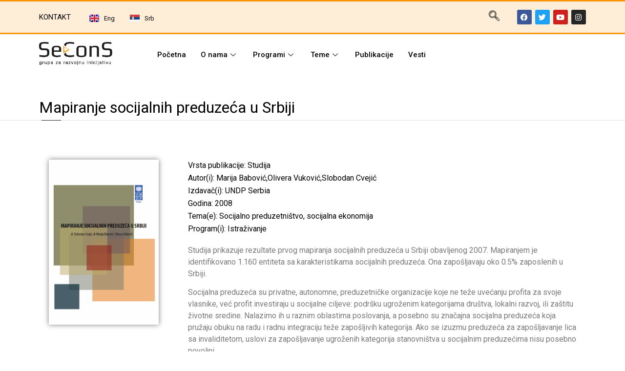

--- FILE ---
content_type: text/html; charset=UTF-8
request_url: https://secons.net/publikacija/mapiranje-socijalnih-preduzeca-u-srbiji/
body_size: 20325
content:
<!doctype html>
<html lang="sr-RS">
<head>
	<meta charset="UTF-8">
	<meta name="viewport" content="width=device-width, initial-scale=1">
	<link rel="profile" href="https://gmpg.org/xfn/11">
	<title>Mapiranje socijalnih preduzeća u Srbiji &#8211; SeConS</title>
<meta name='robots' content='max-image-preview:large' />
<link rel="alternate" href="https://secons.net/en/publikacija/mapping-of-social-enterprises-in-serbia/" hreflang="en" />
<link rel="alternate" href="https://secons.net/publikacija/mapiranje-socijalnih-preduzeca-u-srbiji/" hreflang="sr" />
<link rel="alternate" type="application/rss+xml" title="SeConS &raquo; dovod" href="https://secons.net/feed/" />
<link rel="alternate" type="application/rss+xml" title="SeConS &raquo; dovod komentara" href="https://secons.net/comments/feed/" />
<link rel="alternate" type="application/rss+xml" title="SeConS &raquo; dovod komentara na Mapiranje socijalnih preduzeća u Srbiji" href="https://secons.net/publikacija/mapiranje-socijalnih-preduzeca-u-srbiji/feed/" />
<link rel="alternate" title="oEmbed (JSON)" type="application/json+oembed" href="https://secons.net/wp-json/oembed/1.0/embed?url=https%3A%2F%2Fsecons.net%2Fpublikacija%2Fmapiranje-socijalnih-preduzeca-u-srbiji%2F" />
<link rel="alternate" title="oEmbed (XML)" type="text/xml+oembed" href="https://secons.net/wp-json/oembed/1.0/embed?url=https%3A%2F%2Fsecons.net%2Fpublikacija%2Fmapiranje-socijalnih-preduzeca-u-srbiji%2F&#038;format=xml" />
<style id='wp-img-auto-sizes-contain-inline-css'>
img:is([sizes=auto i],[sizes^="auto," i]){contain-intrinsic-size:3000px 1500px}
/*# sourceURL=wp-img-auto-sizes-contain-inline-css */
</style>
<style id='wp-emoji-styles-inline-css'>

	img.wp-smiley, img.emoji {
		display: inline !important;
		border: none !important;
		box-shadow: none !important;
		height: 1em !important;
		width: 1em !important;
		margin: 0 0.07em !important;
		vertical-align: -0.1em !important;
		background: none !important;
		padding: 0 !important;
	}
/*# sourceURL=wp-emoji-styles-inline-css */
</style>
<link rel='stylesheet' id='wp-block-library-css' href='https://secons.net/wp-includes/css/dist/block-library/style.min.css?ver=6.9' media='all' />
<style id='global-styles-inline-css'>
:root{--wp--preset--aspect-ratio--square: 1;--wp--preset--aspect-ratio--4-3: 4/3;--wp--preset--aspect-ratio--3-4: 3/4;--wp--preset--aspect-ratio--3-2: 3/2;--wp--preset--aspect-ratio--2-3: 2/3;--wp--preset--aspect-ratio--16-9: 16/9;--wp--preset--aspect-ratio--9-16: 9/16;--wp--preset--color--black: #000000;--wp--preset--color--cyan-bluish-gray: #abb8c3;--wp--preset--color--white: #ffffff;--wp--preset--color--pale-pink: #f78da7;--wp--preset--color--vivid-red: #cf2e2e;--wp--preset--color--luminous-vivid-orange: #ff6900;--wp--preset--color--luminous-vivid-amber: #fcb900;--wp--preset--color--light-green-cyan: #7bdcb5;--wp--preset--color--vivid-green-cyan: #00d084;--wp--preset--color--pale-cyan-blue: #8ed1fc;--wp--preset--color--vivid-cyan-blue: #0693e3;--wp--preset--color--vivid-purple: #9b51e0;--wp--preset--gradient--vivid-cyan-blue-to-vivid-purple: linear-gradient(135deg,rgb(6,147,227) 0%,rgb(155,81,224) 100%);--wp--preset--gradient--light-green-cyan-to-vivid-green-cyan: linear-gradient(135deg,rgb(122,220,180) 0%,rgb(0,208,130) 100%);--wp--preset--gradient--luminous-vivid-amber-to-luminous-vivid-orange: linear-gradient(135deg,rgb(252,185,0) 0%,rgb(255,105,0) 100%);--wp--preset--gradient--luminous-vivid-orange-to-vivid-red: linear-gradient(135deg,rgb(255,105,0) 0%,rgb(207,46,46) 100%);--wp--preset--gradient--very-light-gray-to-cyan-bluish-gray: linear-gradient(135deg,rgb(238,238,238) 0%,rgb(169,184,195) 100%);--wp--preset--gradient--cool-to-warm-spectrum: linear-gradient(135deg,rgb(74,234,220) 0%,rgb(151,120,209) 20%,rgb(207,42,186) 40%,rgb(238,44,130) 60%,rgb(251,105,98) 80%,rgb(254,248,76) 100%);--wp--preset--gradient--blush-light-purple: linear-gradient(135deg,rgb(255,206,236) 0%,rgb(152,150,240) 100%);--wp--preset--gradient--blush-bordeaux: linear-gradient(135deg,rgb(254,205,165) 0%,rgb(254,45,45) 50%,rgb(107,0,62) 100%);--wp--preset--gradient--luminous-dusk: linear-gradient(135deg,rgb(255,203,112) 0%,rgb(199,81,192) 50%,rgb(65,88,208) 100%);--wp--preset--gradient--pale-ocean: linear-gradient(135deg,rgb(255,245,203) 0%,rgb(182,227,212) 50%,rgb(51,167,181) 100%);--wp--preset--gradient--electric-grass: linear-gradient(135deg,rgb(202,248,128) 0%,rgb(113,206,126) 100%);--wp--preset--gradient--midnight: linear-gradient(135deg,rgb(2,3,129) 0%,rgb(40,116,252) 100%);--wp--preset--font-size--small: 13px;--wp--preset--font-size--medium: 20px;--wp--preset--font-size--large: 36px;--wp--preset--font-size--x-large: 42px;--wp--preset--spacing--20: 0.44rem;--wp--preset--spacing--30: 0.67rem;--wp--preset--spacing--40: 1rem;--wp--preset--spacing--50: 1.5rem;--wp--preset--spacing--60: 2.25rem;--wp--preset--spacing--70: 3.38rem;--wp--preset--spacing--80: 5.06rem;--wp--preset--shadow--natural: 6px 6px 9px rgba(0, 0, 0, 0.2);--wp--preset--shadow--deep: 12px 12px 50px rgba(0, 0, 0, 0.4);--wp--preset--shadow--sharp: 6px 6px 0px rgba(0, 0, 0, 0.2);--wp--preset--shadow--outlined: 6px 6px 0px -3px rgb(255, 255, 255), 6px 6px rgb(0, 0, 0);--wp--preset--shadow--crisp: 6px 6px 0px rgb(0, 0, 0);}:where(.is-layout-flex){gap: 0.5em;}:where(.is-layout-grid){gap: 0.5em;}body .is-layout-flex{display: flex;}.is-layout-flex{flex-wrap: wrap;align-items: center;}.is-layout-flex > :is(*, div){margin: 0;}body .is-layout-grid{display: grid;}.is-layout-grid > :is(*, div){margin: 0;}:where(.wp-block-columns.is-layout-flex){gap: 2em;}:where(.wp-block-columns.is-layout-grid){gap: 2em;}:where(.wp-block-post-template.is-layout-flex){gap: 1.25em;}:where(.wp-block-post-template.is-layout-grid){gap: 1.25em;}.has-black-color{color: var(--wp--preset--color--black) !important;}.has-cyan-bluish-gray-color{color: var(--wp--preset--color--cyan-bluish-gray) !important;}.has-white-color{color: var(--wp--preset--color--white) !important;}.has-pale-pink-color{color: var(--wp--preset--color--pale-pink) !important;}.has-vivid-red-color{color: var(--wp--preset--color--vivid-red) !important;}.has-luminous-vivid-orange-color{color: var(--wp--preset--color--luminous-vivid-orange) !important;}.has-luminous-vivid-amber-color{color: var(--wp--preset--color--luminous-vivid-amber) !important;}.has-light-green-cyan-color{color: var(--wp--preset--color--light-green-cyan) !important;}.has-vivid-green-cyan-color{color: var(--wp--preset--color--vivid-green-cyan) !important;}.has-pale-cyan-blue-color{color: var(--wp--preset--color--pale-cyan-blue) !important;}.has-vivid-cyan-blue-color{color: var(--wp--preset--color--vivid-cyan-blue) !important;}.has-vivid-purple-color{color: var(--wp--preset--color--vivid-purple) !important;}.has-black-background-color{background-color: var(--wp--preset--color--black) !important;}.has-cyan-bluish-gray-background-color{background-color: var(--wp--preset--color--cyan-bluish-gray) !important;}.has-white-background-color{background-color: var(--wp--preset--color--white) !important;}.has-pale-pink-background-color{background-color: var(--wp--preset--color--pale-pink) !important;}.has-vivid-red-background-color{background-color: var(--wp--preset--color--vivid-red) !important;}.has-luminous-vivid-orange-background-color{background-color: var(--wp--preset--color--luminous-vivid-orange) !important;}.has-luminous-vivid-amber-background-color{background-color: var(--wp--preset--color--luminous-vivid-amber) !important;}.has-light-green-cyan-background-color{background-color: var(--wp--preset--color--light-green-cyan) !important;}.has-vivid-green-cyan-background-color{background-color: var(--wp--preset--color--vivid-green-cyan) !important;}.has-pale-cyan-blue-background-color{background-color: var(--wp--preset--color--pale-cyan-blue) !important;}.has-vivid-cyan-blue-background-color{background-color: var(--wp--preset--color--vivid-cyan-blue) !important;}.has-vivid-purple-background-color{background-color: var(--wp--preset--color--vivid-purple) !important;}.has-black-border-color{border-color: var(--wp--preset--color--black) !important;}.has-cyan-bluish-gray-border-color{border-color: var(--wp--preset--color--cyan-bluish-gray) !important;}.has-white-border-color{border-color: var(--wp--preset--color--white) !important;}.has-pale-pink-border-color{border-color: var(--wp--preset--color--pale-pink) !important;}.has-vivid-red-border-color{border-color: var(--wp--preset--color--vivid-red) !important;}.has-luminous-vivid-orange-border-color{border-color: var(--wp--preset--color--luminous-vivid-orange) !important;}.has-luminous-vivid-amber-border-color{border-color: var(--wp--preset--color--luminous-vivid-amber) !important;}.has-light-green-cyan-border-color{border-color: var(--wp--preset--color--light-green-cyan) !important;}.has-vivid-green-cyan-border-color{border-color: var(--wp--preset--color--vivid-green-cyan) !important;}.has-pale-cyan-blue-border-color{border-color: var(--wp--preset--color--pale-cyan-blue) !important;}.has-vivid-cyan-blue-border-color{border-color: var(--wp--preset--color--vivid-cyan-blue) !important;}.has-vivid-purple-border-color{border-color: var(--wp--preset--color--vivid-purple) !important;}.has-vivid-cyan-blue-to-vivid-purple-gradient-background{background: var(--wp--preset--gradient--vivid-cyan-blue-to-vivid-purple) !important;}.has-light-green-cyan-to-vivid-green-cyan-gradient-background{background: var(--wp--preset--gradient--light-green-cyan-to-vivid-green-cyan) !important;}.has-luminous-vivid-amber-to-luminous-vivid-orange-gradient-background{background: var(--wp--preset--gradient--luminous-vivid-amber-to-luminous-vivid-orange) !important;}.has-luminous-vivid-orange-to-vivid-red-gradient-background{background: var(--wp--preset--gradient--luminous-vivid-orange-to-vivid-red) !important;}.has-very-light-gray-to-cyan-bluish-gray-gradient-background{background: var(--wp--preset--gradient--very-light-gray-to-cyan-bluish-gray) !important;}.has-cool-to-warm-spectrum-gradient-background{background: var(--wp--preset--gradient--cool-to-warm-spectrum) !important;}.has-blush-light-purple-gradient-background{background: var(--wp--preset--gradient--blush-light-purple) !important;}.has-blush-bordeaux-gradient-background{background: var(--wp--preset--gradient--blush-bordeaux) !important;}.has-luminous-dusk-gradient-background{background: var(--wp--preset--gradient--luminous-dusk) !important;}.has-pale-ocean-gradient-background{background: var(--wp--preset--gradient--pale-ocean) !important;}.has-electric-grass-gradient-background{background: var(--wp--preset--gradient--electric-grass) !important;}.has-midnight-gradient-background{background: var(--wp--preset--gradient--midnight) !important;}.has-small-font-size{font-size: var(--wp--preset--font-size--small) !important;}.has-medium-font-size{font-size: var(--wp--preset--font-size--medium) !important;}.has-large-font-size{font-size: var(--wp--preset--font-size--large) !important;}.has-x-large-font-size{font-size: var(--wp--preset--font-size--x-large) !important;}
/*# sourceURL=global-styles-inline-css */
</style>

<style id='classic-theme-styles-inline-css'>
/*! This file is auto-generated */
.wp-block-button__link{color:#fff;background-color:#32373c;border-radius:9999px;box-shadow:none;text-decoration:none;padding:calc(.667em + 2px) calc(1.333em + 2px);font-size:1.125em}.wp-block-file__button{background:#32373c;color:#fff;text-decoration:none}
/*# sourceURL=/wp-includes/css/classic-themes.min.css */
</style>
<link rel='stylesheet' id='jet-engine-frontend-css' href='https://secons.net/wp-content/plugins/jet-engine/assets/css/frontend.css?ver=3.4.4' media='all' />
<link rel='stylesheet' id='bodhi-svgs-attachment-css' href='https://secons.net/wp-content/plugins/svg-support/css/svgs-attachment.css?ver=6.9' media='all' />
<link rel='stylesheet' id='hello-elementor-css' href='https://secons.net/wp-content/themes/hello-elementor/style.min.css?ver=3.0.1' media='all' />
<link rel='stylesheet' id='hello-elementor-theme-style-css' href='https://secons.net/wp-content/themes/hello-elementor/theme.min.css?ver=3.0.1' media='all' />
<link rel='stylesheet' id='hello-elementor-header-footer-css' href='https://secons.net/wp-content/themes/hello-elementor/header-footer.min.css?ver=3.0.1' media='all' />
<link rel='stylesheet' id='elementor-frontend-css' href='https://secons.net/wp-content/plugins/elementor/assets/css/frontend-lite.min.css?ver=3.21.5' media='all' />
<link rel='stylesheet' id='elementor-post-5-css' href='https://secons.net/wp-content/uploads/elementor/css/post-5.css?ver=1715261327' media='all' />
<link rel='stylesheet' id='jet-blocks-css' href='https://secons.net/wp-content/uploads/elementor/css/custom-jet-blocks.css?ver=1.3.12' media='all' />
<link rel='stylesheet' id='elementor-icons-css' href='https://secons.net/wp-content/plugins/elementor/assets/lib/eicons/css/elementor-icons.min.css?ver=5.29.0' media='all' />
<link rel='stylesheet' id='swiper-css' href='https://secons.net/wp-content/plugins/elementor/assets/lib/swiper/v8/css/swiper.min.css?ver=8.4.5' media='all' />
<link rel='stylesheet' id='elementor-pro-css' href='https://secons.net/wp-content/plugins/elementor-pro/assets/css/frontend-lite.min.css?ver=3.21.2' media='all' />
<link rel='stylesheet' id='elementor-global-css' href='https://secons.net/wp-content/uploads/elementor/css/global.css?ver=1715261328' media='all' />
<link rel='stylesheet' id='elementor-post-23-css' href='https://secons.net/wp-content/uploads/elementor/css/post-23.css?ver=1738578351' media='all' />
<link rel='stylesheet' id='elementor-post-51-css' href='https://secons.net/wp-content/uploads/elementor/css/post-51.css?ver=1715261328' media='all' />
<link rel='stylesheet' id='elementor-post-1794-css' href='https://secons.net/wp-content/uploads/elementor/css/post-1794.css?ver=1715261610' media='all' />
<link rel='stylesheet' id='elementor-icons-ekiticons-css' href='https://secons.net/wp-content/plugins/elementskit-lite/modules/elementskit-icon-pack/assets/css/ekiticons.css?ver=3.1.3' media='all' />
<link rel='stylesheet' id='ekit-widget-styles-css' href='https://secons.net/wp-content/plugins/elementskit-lite/widgets/init/assets/css/widget-styles.css?ver=3.1.3' media='all' />
<link rel='stylesheet' id='ekit-responsive-css' href='https://secons.net/wp-content/plugins/elementskit-lite/widgets/init/assets/css/responsive.css?ver=3.1.3' media='all' />
<link rel='stylesheet' id='google-fonts-1-css' href='https://fonts.googleapis.com/css?family=Roboto%3A100%2C100italic%2C200%2C200italic%2C300%2C300italic%2C400%2C400italic%2C500%2C500italic%2C600%2C600italic%2C700%2C700italic%2C800%2C800italic%2C900%2C900italic%7CRoboto+Slab%3A100%2C100italic%2C200%2C200italic%2C300%2C300italic%2C400%2C400italic%2C500%2C500italic%2C600%2C600italic%2C700%2C700italic%2C800%2C800italic%2C900%2C900italic&#038;display=swap&#038;ver=6.9' media='all' />
<link rel='stylesheet' id='elementor-icons-shared-0-css' href='https://secons.net/wp-content/plugins/elementor/assets/lib/font-awesome/css/fontawesome.min.css?ver=5.15.3' media='all' />
<link rel='stylesheet' id='elementor-icons-fa-solid-css' href='https://secons.net/wp-content/plugins/elementor/assets/lib/font-awesome/css/solid.min.css?ver=5.15.3' media='all' />
<link rel='stylesheet' id='elementor-icons-fa-brands-css' href='https://secons.net/wp-content/plugins/elementor/assets/lib/font-awesome/css/brands.min.css?ver=5.15.3' media='all' />
<link rel="preconnect" href="https://fonts.gstatic.com/" crossorigin><!--n2css--><script src="https://secons.net/wp-content/plugins/svg-support/vendor/DOMPurify/DOMPurify.min.js?ver=1.0.1" id="bodhi-dompurify-library-js"></script>
<script src="https://secons.net/wp-includes/js/jquery/jquery.min.js?ver=3.7.1" id="jquery-core-js"></script>
<script src="https://secons.net/wp-includes/js/jquery/jquery-migrate.min.js?ver=3.4.1" id="jquery-migrate-js"></script>
<script src="https://secons.net/wp-content/plugins/svg-support/js/min/svgs-inline-min.js?ver=1.0.1" id="bodhi_svg_inline-js"></script>
<script id="bodhi_svg_inline-js-after">
cssTarget="img.style-svg";ForceInlineSVGActive="false";frontSanitizationEnabled="on";
//# sourceURL=bodhi_svg_inline-js-after
</script>
<link rel="https://api.w.org/" href="https://secons.net/wp-json/" /><link rel="alternate" title="JSON" type="application/json" href="https://secons.net/wp-json/wp/v2/publikacije/952" /><link rel="EditURI" type="application/rsd+xml" title="RSD" href="https://secons.net/xmlrpc.php?rsd" />
<meta name="generator" content="WordPress 6.9" />
<link rel="canonical" href="https://secons.net/publikacija/mapiranje-socijalnih-preduzeca-u-srbiji/" />
<link rel='shortlink' href='https://secons.net/?p=952' />
<style type='text/css'> .ae_data .elementor-editor-element-setting {
            display:none !important;
            }
            </style>
		<!-- GA Google Analytics @ https://m0n.co/ga -->
		<script async src="https://www.googletagmanager.com/gtag/js?id=G-8ERDY9DKCX"></script>
		<script>
			window.dataLayer = window.dataLayer || [];
			function gtag(){dataLayer.push(arguments);}
			gtag('js', new Date());
			gtag('config', 'G-8ERDY9DKCX');
		</script>

	<meta name="generator" content="Elementor 3.21.5; features: e_optimized_assets_loading, e_optimized_css_loading, additional_custom_breakpoints; settings: css_print_method-external, google_font-enabled, font_display-swap">
		<style id="wp-custom-css">
			.istaknuto a{
	    color: #0098ca !important;
}
.istaknuto:hover{
	background: #0098ca;
}
.istaknuto:hover a{
	color: #fff !important;
}		</style>
		<link rel='stylesheet' id='cpel-language-switcher-css' href='https://secons.net/wp-content/plugins/connect-polylang-elementor/assets/css/language-switcher.min.css?ver=2.4.4' media='all' />
<link rel='stylesheet' id='elementor-icons-fa-regular-css' href='https://secons.net/wp-content/plugins/elementor/assets/lib/font-awesome/css/regular.min.css?ver=5.15.3' media='all' />
<link rel='stylesheet' id='font-awesome-css' href='https://secons.net/wp-content/plugins/elementor/assets/lib/font-awesome/css/font-awesome.min.css?ver=4.7.0' media='all' />
<link rel='stylesheet' id='jet-smart-filters-css' href='https://secons.net/wp-content/plugins/jet-smart-filters/assets/css/public.css?ver=3.4.5' media='all' />
<style id='jet-smart-filters-inline-css'>

				.jet-filter {
					--tabindex-color: #0085f2;
					--tabindex-shadow-color: rgba(0,133,242,0.4);
				}
			
/*# sourceURL=jet-smart-filters-inline-css */
</style>
</head>
<body class="wp-singular publikacije-template-default single single-publikacije postid-952 wp-theme-hello-elementor elementor-default elementor-kit-5 elementor-page-1794">


<a class="skip-link screen-reader-text" href="#content">Skočite na sadržaj</a>

		<div data-elementor-type="header" data-elementor-id="23" class="elementor elementor-23 elementor-location-header" data-elementor-post-type="elementor_library">
					<section class="elementor-section elementor-top-section elementor-element elementor-element-dc1b20c elementor-section-boxed elementor-section-height-default elementor-section-height-default" data-id="dc1b20c" data-element_type="section" data-settings="{&quot;background_background&quot;:&quot;classic&quot;,&quot;sticky&quot;:&quot;top&quot;,&quot;sticky_on&quot;:[&quot;desktop&quot;,&quot;tablet&quot;,&quot;mobile&quot;],&quot;sticky_offset&quot;:0,&quot;sticky_effects_offset&quot;:0}">
						<div class="elementor-container elementor-column-gap-default">
					<div class="elementor-column elementor-col-50 elementor-top-column elementor-element elementor-element-e196931" data-id="e196931" data-element_type="column">
			<div class="elementor-widget-wrap elementor-element-populated">
						<div class="elementor-element elementor-element-7c76437 elementor-widget__width-auto elementor-hidden-mobile elementor-widget elementor-widget-heading" data-id="7c76437" data-element_type="widget" data-widget_type="heading.default">
				<div class="elementor-widget-container">
			<style>/*! elementor - v3.21.0 - 08-05-2024 */
.elementor-heading-title{padding:0;margin:0;line-height:1}.elementor-widget-heading .elementor-heading-title[class*=elementor-size-]>a{color:inherit;font-size:inherit;line-height:inherit}.elementor-widget-heading .elementor-heading-title.elementor-size-small{font-size:15px}.elementor-widget-heading .elementor-heading-title.elementor-size-medium{font-size:19px}.elementor-widget-heading .elementor-heading-title.elementor-size-large{font-size:29px}.elementor-widget-heading .elementor-heading-title.elementor-size-xl{font-size:39px}.elementor-widget-heading .elementor-heading-title.elementor-size-xxl{font-size:59px}</style><span class="elementor-heading-title elementor-size-default"><a href="https://secons.net/kontakt/">KONTAKT</a></span>		</div>
				</div>
				<div class="elementor-element elementor-element-d8fb641 elementor-widget__width-auto cpel-switcher--align-left cpel-switcher--layout-horizontal cpel-switcher--aspect-ratio-43 elementor-widget elementor-widget-polylang-language-switcher" data-id="d8fb641" data-element_type="widget" data-widget_type="polylang-language-switcher.default">
				<div class="elementor-widget-container">
			<nav class="cpel-switcher__nav"><ul class="cpel-switcher__list"><li class="cpel-switcher__lang"><a lang="en-GB" hreflang="en-GB" href="https://secons.net/en/publikacija/mapping-of-social-enterprises-in-serbia/"><span class="cpel-switcher__flag cpel-switcher__flag--gb"><img src="data:image/svg+xml;utf8,%3Csvg width='21' height='15' xmlns='http://www.w3.org/2000/svg'%3E%3Cdefs%3E%3ClinearGradient x1='50%' y1='0%' x2='50%' y2='100%' id='a'%3E%3Cstop stop-color='%23FFF' offset='0%'/%3E%3Cstop stop-color='%23F0F0F0' offset='100%'/%3E%3C/linearGradient%3E%3ClinearGradient x1='50%' y1='0%' x2='50%' y2='100%' id='b'%3E%3Cstop stop-color='%230A17A7' offset='0%'/%3E%3Cstop stop-color='%23030E88' offset='100%'/%3E%3C/linearGradient%3E%3ClinearGradient x1='50%' y1='0%' x2='50%' y2='100%' id='c'%3E%3Cstop stop-color='%23E6273E' offset='0%'/%3E%3Cstop stop-color='%23CF152B' offset='100%'/%3E%3C/linearGradient%3E%3C/defs%3E%3Cg fill='none' fill-rule='evenodd'%3E%3Cpath fill='url(%23a)' d='M0 0h21v15H0z'/%3E%3Cpath fill='url(%23b)' d='M-.002 0h21v15h-21z'/%3E%3Cpath d='M5.003 10H-.002V5h5.005L-2.082.22l1.118-1.657 8.962 6.045V-1h5v5.608l8.962-6.045L23.078.22 15.993 5h5.005v5h-5.005l7.085 4.78-1.118 1.657-8.962-6.045V16h-5v-5.608l-8.962 6.045-1.118-1.658L5.003 10z' fill='url(%23a)'/%3E%3Cpath d='M14.136 4.958l9.5-6.25a.25.25 0 00-.275-.417l-9.5 6.25a.25.25 0 10.275.417zm.732 5.522l8.515 5.74a.25.25 0 10.28-.415l-8.516-5.74a.25.25 0 00-.279.415zM6.142 4.526L-2.74-1.461a.25.25 0 00-.28.415L5.863 4.94a.25.25 0 00.279-.414zm.685 5.469l-9.845 6.53a.25.25 0 10.276.416l9.846-6.529a.25.25 0 00-.277-.417z' fill='%23DB1F35' fill-rule='nonzero'/%3E%3Cpath fill='url(%23c)' d='M-.002 9h9v6h3V9h9V6h-9V0h-3v6h-9z'/%3E%3C/g%3E%3C/svg%3E" alt="Eng" /></span><span class="cpel-switcher__name">Eng</span></a></li><li class="cpel-switcher__lang cpel-switcher__lang--active"><a lang="sr-RS" hreflang="sr-RS" href="https://secons.net/publikacija/mapiranje-socijalnih-preduzeca-u-srbiji/"><span class="cpel-switcher__flag cpel-switcher__flag--rs"><img src="data:image/svg+xml;utf8,%3Csvg width='21' height='15' xmlns='http://www.w3.org/2000/svg' xmlns:xlink='http://www.w3.org/1999/xlink'%3E%3Cdefs%3E%3ClinearGradient x1='50%' y1='0%' x2='50%' y2='100%' id='a'%3E%3Cstop stop-color='%23FFF' offset='0%'/%3E%3Cstop stop-color='%23F0F0F0' offset='100%'/%3E%3C/linearGradient%3E%3ClinearGradient x1='50%' y1='0%' x2='50%' y2='100%' id='b'%3E%3Cstop stop-color='%2317508F' offset='0%'/%3E%3Cstop stop-color='%23114175' offset='100%'/%3E%3C/linearGradient%3E%3ClinearGradient x1='50%' y1='0%' x2='50%' y2='100%' id='c'%3E%3Cstop stop-color='%23E1444D' offset='0%'/%3E%3Cstop stop-color='%23C53840' offset='100%'/%3E%3C/linearGradient%3E%3Cpath d='M.5 2.5C.5 1.826.874.485.874.485A.672.672 0 011.495 0h2.01c.273 0 .552.214.621.481 0 0 .374 1.33.374 2.019 0 .645-.376 2.02-.376 2.02-.069.265-.269.654-.457.852 0 0-.417.628-1.167.628s-1.167-.628-1.167-.628a2.428 2.428 0 01-.46-.86S.5 3.162.5 2.5z' id='d'/%3E%3C/defs%3E%3Cg fill='none' fill-rule='evenodd'%3E%3Cpath fill='url(%23a)' d='M0 0h21v15H0z'/%3E%3Cpath fill='url(%23b)' d='M0 5h21v5H0z'/%3E%3Cpath fill='url(%23c)' d='M0 0h21v5H0z'/%3E%3Cpath fill='url(%23a)' d='M0 10h21v5H0z'/%3E%3Cg transform='translate(4 5)'%3E%3Cmask id='e' fill='%23fff'%3E%3Cuse xlink:href='%23d'/%3E%3C/mask%3E%3Cuse fill='url(%23a)' xlink:href='%23d'/%3E%3Cpath fill='%23C43840' fill-rule='nonzero' mask='url(%23e)' d='M4.422-.203L-.203 5.578l.781.625L5.203.422z'/%3E%3Cpath fill='%23C43840' fill-rule='nonzero' mask='url(%23e)' d='M-.203.422l4.625 5.78.78-.624L.579-.202z'/%3E%3C/g%3E%3Cellipse fill='%23FFF' cx='6.5' cy='7.5' rx='1' ry='1.5'/%3E%3Cpath d='M5 4l-.5-1 1 .5 1-.5 1 .5 1-.5L8 4v.5c0 .276-.216.5-.495.5h-2.01A.503.503 0 015 4.5V4z' fill='%23D1A43A'/%3E%3C/g%3E%3C/svg%3E" alt="Srb" /></span><span class="cpel-switcher__name">Srb</span></a></li></ul></nav>		</div>
				</div>
					</div>
		</div>
				<div class="elementor-column elementor-col-50 elementor-top-column elementor-element elementor-element-5a3d5ec" data-id="5a3d5ec" data-element_type="column">
			<div class="elementor-widget-wrap elementor-element-populated">
						<div class="elementor-element elementor-element-a623690 elementor-widget__width-auto elementor-hidden-mobile elementor-widget elementor-widget-jet-search" data-id="a623690" data-element_type="widget" data-widget_type="jet-search.default">
				<div class="elementor-widget-container">
			<div class="elementor-jet-search jet-blocks"><div class="jet-search"><div class="jet-search__popup jet-search__popup--full-screen jet-search__popup--move-up-effect">
	<div class="jet-search__popup-content"><form role="search" method="get" class="jet-search__form" action="https://secons.net/">
	<label class="jet-search__label">
		<input type="search" class="jet-search__field" placeholder="" value="" name="s" />
	</label>
		<button type="submit" class="jet-search__submit" aria-label="submit search"><span class="jet-search__submit-icon jet-blocks-icon"><i aria-hidden="true" class="icon icon-search"></i></span></button>
			<input type="hidden" name="lang" value="sr" /></form><button type="button" class="jet-search__popup-close"><span class="jet-search__popup-close-icon jet-blocks-icon"><i aria-hidden="true" class="fas fa-times"></i></span></button></div>
</div>
<div class="jet-search__popup-trigger-container">
	<button type="button" class="jet-search__popup-trigger"><span class="jet-search__popup-trigger-icon jet-blocks-icon"><i aria-hidden="true" class="icon icon-search"></i></span></button>
</div></div></div>		</div>
				</div>
				<div class="elementor-element elementor-element-a0743ad e-grid-align-right elementor-widget__width-auto elementor-shape-rounded elementor-grid-0 elementor-widget elementor-widget-social-icons" data-id="a0743ad" data-element_type="widget" data-widget_type="social-icons.default">
				<div class="elementor-widget-container">
			<style>/*! elementor - v3.21.0 - 08-05-2024 */
.elementor-widget-social-icons.elementor-grid-0 .elementor-widget-container,.elementor-widget-social-icons.elementor-grid-mobile-0 .elementor-widget-container,.elementor-widget-social-icons.elementor-grid-tablet-0 .elementor-widget-container{line-height:1;font-size:0}.elementor-widget-social-icons:not(.elementor-grid-0):not(.elementor-grid-tablet-0):not(.elementor-grid-mobile-0) .elementor-grid{display:inline-grid}.elementor-widget-social-icons .elementor-grid{grid-column-gap:var(--grid-column-gap,5px);grid-row-gap:var(--grid-row-gap,5px);grid-template-columns:var(--grid-template-columns);justify-content:var(--justify-content,center);justify-items:var(--justify-content,center)}.elementor-icon.elementor-social-icon{font-size:var(--icon-size,25px);line-height:var(--icon-size,25px);width:calc(var(--icon-size, 25px) + 2 * var(--icon-padding, .5em));height:calc(var(--icon-size, 25px) + 2 * var(--icon-padding, .5em))}.elementor-social-icon{--e-social-icon-icon-color:#fff;display:inline-flex;background-color:#69727d;align-items:center;justify-content:center;text-align:center;cursor:pointer}.elementor-social-icon i{color:var(--e-social-icon-icon-color)}.elementor-social-icon svg{fill:var(--e-social-icon-icon-color)}.elementor-social-icon:last-child{margin:0}.elementor-social-icon:hover{opacity:.9;color:#fff}.elementor-social-icon-android{background-color:#a4c639}.elementor-social-icon-apple{background-color:#999}.elementor-social-icon-behance{background-color:#1769ff}.elementor-social-icon-bitbucket{background-color:#205081}.elementor-social-icon-codepen{background-color:#000}.elementor-social-icon-delicious{background-color:#39f}.elementor-social-icon-deviantart{background-color:#05cc47}.elementor-social-icon-digg{background-color:#005be2}.elementor-social-icon-dribbble{background-color:#ea4c89}.elementor-social-icon-elementor{background-color:#d30c5c}.elementor-social-icon-envelope{background-color:#ea4335}.elementor-social-icon-facebook,.elementor-social-icon-facebook-f{background-color:#3b5998}.elementor-social-icon-flickr{background-color:#0063dc}.elementor-social-icon-foursquare{background-color:#2d5be3}.elementor-social-icon-free-code-camp,.elementor-social-icon-freecodecamp{background-color:#006400}.elementor-social-icon-github{background-color:#333}.elementor-social-icon-gitlab{background-color:#e24329}.elementor-social-icon-globe{background-color:#69727d}.elementor-social-icon-google-plus,.elementor-social-icon-google-plus-g{background-color:#dd4b39}.elementor-social-icon-houzz{background-color:#7ac142}.elementor-social-icon-instagram{background-color:#262626}.elementor-social-icon-jsfiddle{background-color:#487aa2}.elementor-social-icon-link{background-color:#818a91}.elementor-social-icon-linkedin,.elementor-social-icon-linkedin-in{background-color:#0077b5}.elementor-social-icon-medium{background-color:#00ab6b}.elementor-social-icon-meetup{background-color:#ec1c40}.elementor-social-icon-mixcloud{background-color:#273a4b}.elementor-social-icon-odnoklassniki{background-color:#f4731c}.elementor-social-icon-pinterest{background-color:#bd081c}.elementor-social-icon-product-hunt{background-color:#da552f}.elementor-social-icon-reddit{background-color:#ff4500}.elementor-social-icon-rss{background-color:#f26522}.elementor-social-icon-shopping-cart{background-color:#4caf50}.elementor-social-icon-skype{background-color:#00aff0}.elementor-social-icon-slideshare{background-color:#0077b5}.elementor-social-icon-snapchat{background-color:#fffc00}.elementor-social-icon-soundcloud{background-color:#f80}.elementor-social-icon-spotify{background-color:#2ebd59}.elementor-social-icon-stack-overflow{background-color:#fe7a15}.elementor-social-icon-steam{background-color:#00adee}.elementor-social-icon-stumbleupon{background-color:#eb4924}.elementor-social-icon-telegram{background-color:#2ca5e0}.elementor-social-icon-threads{background-color:#000}.elementor-social-icon-thumb-tack{background-color:#1aa1d8}.elementor-social-icon-tripadvisor{background-color:#589442}.elementor-social-icon-tumblr{background-color:#35465c}.elementor-social-icon-twitch{background-color:#6441a5}.elementor-social-icon-twitter{background-color:#1da1f2}.elementor-social-icon-viber{background-color:#665cac}.elementor-social-icon-vimeo{background-color:#1ab7ea}.elementor-social-icon-vk{background-color:#45668e}.elementor-social-icon-weibo{background-color:#dd2430}.elementor-social-icon-weixin{background-color:#31a918}.elementor-social-icon-whatsapp{background-color:#25d366}.elementor-social-icon-wordpress{background-color:#21759b}.elementor-social-icon-x-twitter{background-color:#000}.elementor-social-icon-xing{background-color:#026466}.elementor-social-icon-yelp{background-color:#af0606}.elementor-social-icon-youtube{background-color:#cd201f}.elementor-social-icon-500px{background-color:#0099e5}.elementor-shape-rounded .elementor-icon.elementor-social-icon{border-radius:10%}.elementor-shape-circle .elementor-icon.elementor-social-icon{border-radius:50%}</style>		<div class="elementor-social-icons-wrapper elementor-grid">
							<span class="elementor-grid-item">
					<a class="elementor-icon elementor-social-icon elementor-social-icon-facebook elementor-repeater-item-1b4f58c" href="https://www.facebook.com/seconsGRI/" target="_blank">
						<span class="elementor-screen-only">Facebook</span>
						<i class="fab fa-facebook"></i>					</a>
				</span>
							<span class="elementor-grid-item">
					<a class="elementor-icon elementor-social-icon elementor-social-icon-twitter elementor-repeater-item-988fc44" href="https://twitter.com/SeConS_GRI" target="_blank">
						<span class="elementor-screen-only">Twitter</span>
						<i class="fab fa-twitter"></i>					</a>
				</span>
							<span class="elementor-grid-item">
					<a class="elementor-icon elementor-social-icon elementor-social-icon-youtube elementor-repeater-item-3213856" href="https://www.youtube.com/@communicationsecons5202" target="_blank">
						<span class="elementor-screen-only">Youtube</span>
						<i class="fab fa-youtube"></i>					</a>
				</span>
							<span class="elementor-grid-item">
					<a class="elementor-icon elementor-social-icon elementor-social-icon-instagram elementor-repeater-item-3f93e7b" href="https://www.instagram.com/secons_gri/" target="_blank">
						<span class="elementor-screen-only">Instagram</span>
						<i class="fab fa-instagram"></i>					</a>
				</span>
					</div>
				</div>
				</div>
					</div>
		</div>
					</div>
		</section>
				<section class="elementor-section elementor-top-section elementor-element elementor-element-1ccd964 elementor-section-boxed elementor-section-height-default elementor-section-height-default" data-id="1ccd964" data-element_type="section" data-settings="{&quot;background_background&quot;:&quot;classic&quot;,&quot;sticky&quot;:&quot;top&quot;,&quot;sticky_offset&quot;:58,&quot;sticky_on&quot;:[&quot;desktop&quot;,&quot;tablet&quot;,&quot;mobile&quot;],&quot;sticky_effects_offset&quot;:0}">
						<div class="elementor-container elementor-column-gap-default">
					<div class="elementor-column elementor-col-50 elementor-top-column elementor-element elementor-element-564b8e5" data-id="564b8e5" data-element_type="column">
			<div class="elementor-widget-wrap elementor-element-populated">
						<div class="elementor-element elementor-element-402987a elementor-widget-mobile__width-initial elementor-widget elementor-widget-image" data-id="402987a" data-element_type="widget" data-widget_type="image.default">
				<div class="elementor-widget-container">
			<style>/*! elementor - v3.21.0 - 08-05-2024 */
.elementor-widget-image{text-align:center}.elementor-widget-image a{display:inline-block}.elementor-widget-image a img[src$=".svg"]{width:48px}.elementor-widget-image img{vertical-align:middle;display:inline-block}</style>											<a href="/">
							<img fetchpriority="high" width="501" height="157" src="https://secons.net/wp-content/uploads/2021/12/logo_srb.png" class="attachment-large size-large wp-image-25" alt="" srcset="https://secons.net/wp-content/uploads/2021/12/logo_srb.png 501w, https://secons.net/wp-content/uploads/2021/12/logo_srb-300x94.png 300w" sizes="(max-width: 501px) 100vw, 501px" />								</a>
													</div>
				</div>
					</div>
		</div>
				<div class="elementor-column elementor-col-50 elementor-top-column elementor-element elementor-element-4c80b00" data-id="4c80b00" data-element_type="column">
			<div class="elementor-widget-wrap elementor-element-populated">
						<div class="elementor-element elementor-element-a3d1a16 elementor-widget elementor-widget-ekit-nav-menu" data-id="a3d1a16" data-element_type="widget" data-widget_type="ekit-nav-menu.default">
				<div class="elementor-widget-container">
			<div class="ekit-wid-con ekit_menu_responsive_tablet" data-hamburger-icon="" data-hamburger-icon-type="icon" data-responsive-breakpoint="1024">            <button class="elementskit-menu-hamburger elementskit-menu-toggler"  type="button" aria-label="hamburger-icon">
                                    <span class="elementskit-menu-hamburger-icon"></span><span class="elementskit-menu-hamburger-icon"></span><span class="elementskit-menu-hamburger-icon"></span>
                            </button>
            <div id="ekit-megamenu-main-rs" class="elementskit-menu-container elementskit-menu-offcanvas-elements elementskit-navbar-nav-default ekit-nav-menu-one-page-no ekit-nav-dropdown-hover"><ul id="menu-main-rs" class="elementskit-navbar-nav elementskit-menu-po-left submenu-click-on-icon"><li id="menu-item-28" class="menu-item menu-item-type-custom menu-item-object-custom menu-item-28 nav-item elementskit-mobile-builder-content" data-vertical-menu=750px><a href="/" class="ekit-menu-nav-link">Početna</a></li>
<li id="menu-item-29" class="menu-item menu-item-type-custom menu-item-object-custom menu-item-has-children menu-item-29 nav-item elementskit-dropdown-has relative_position elementskit-dropdown-menu-default_width elementskit-mobile-builder-content" data-vertical-menu=750px><a href="#" class="ekit-menu-nav-link ekit-menu-dropdown-toggle">O nama<i aria-hidden="true" class="icon icon-down-arrow1 elementskit-submenu-indicator"></i></a>
<ul class="elementskit-dropdown elementskit-submenu-panel">
	<li id="menu-item-352" class="menu-item menu-item-type-post_type menu-item-object-page menu-item-352 nav-item elementskit-mobile-builder-content" data-vertical-menu=750px><a href="https://secons.net/o-secons-u/" class=" dropdown-item">O SeConS-u</a>	<li id="menu-item-1315" class="menu-item menu-item-type-post_type menu-item-object-page menu-item-1315 nav-item elementskit-mobile-builder-content" data-vertical-menu=750px><a href="https://secons.net/secons-tim/" class=" dropdown-item">SeConS tim</a>	<li id="menu-item-1352" class="menu-item menu-item-type-post_type menu-item-object-page menu-item-1352 nav-item elementskit-mobile-builder-content" data-vertical-menu=750px><a href="https://secons.net/mreze-i-koalicije/" class=" dropdown-item">Mreže i koalicije</a>	<li id="menu-item-1358" class="menu-item menu-item-type-post_type menu-item-object-page menu-item-1358 nav-item elementskit-mobile-builder-content" data-vertical-menu=750px><a href="https://secons.net/fakultativna-strucna-praksa/" class=" dropdown-item">Fakultativna stručna praksa</a>	<li id="menu-item-1367" class="menu-item menu-item-type-post_type menu-item-object-page menu-item-1367 nav-item elementskit-mobile-builder-content" data-vertical-menu=750px><a href="https://secons.net/kontakt/" class=" dropdown-item">Kontakt</a></ul>
</li>
<li id="menu-item-334" class="menu-item menu-item-type-post_type menu-item-object-page menu-item-has-children menu-item-334 nav-item elementskit-dropdown-has relative_position elementskit-dropdown-menu-default_width elementskit-mobile-builder-content" data-vertical-menu=750px><a href="https://secons.net/programi/" class="ekit-menu-nav-link ekit-menu-dropdown-toggle">Programi<i aria-hidden="true" class="icon icon-down-arrow1 elementskit-submenu-indicator"></i></a>
<ul class="elementskit-dropdown elementskit-submenu-panel">
	<li id="menu-item-418" class="menu-item menu-item-type-taxonomy menu-item-object-programi current-publikacije-ancestor current-menu-parent current-publikacije-parent menu-item-418 nav-item elementskit-mobile-builder-content" data-vertical-menu=750px><a href="https://secons.net/programi/istrazivanje/" class=" dropdown-item">Istraživanje</a>	<li id="menu-item-419" class="menu-item menu-item-type-taxonomy menu-item-object-programi menu-item-419 nav-item elementskit-mobile-builder-content" data-vertical-menu=750px><a href="https://secons.net/programi/jacanje-kapaciteta-i-obuke/" class=" dropdown-item">Jačanje kapaciteta i obuke</a>	<li id="menu-item-420" class="menu-item menu-item-type-taxonomy menu-item-object-programi menu-item-420 nav-item elementskit-mobile-builder-content" data-vertical-menu=750px><a href="https://secons.net/programi/pracenje-i-evaluacija/" class=" dropdown-item">Praćenje i evaluacija</a></ul>
</li>
<li id="menu-item-432" class="menu-item menu-item-type-post_type menu-item-object-page menu-item-has-children menu-item-432 nav-item elementskit-dropdown-has relative_position elementskit-dropdown-menu-default_width elementskit-mobile-builder-content" data-vertical-menu=750px><a href="https://secons.net/teme/" class="ekit-menu-nav-link ekit-menu-dropdown-toggle">Teme<i aria-hidden="true" class="icon icon-down-arrow1 elementskit-submenu-indicator"></i></a>
<ul class="elementskit-dropdown elementskit-submenu-panel">
	<li id="menu-item-421" class="menu-item menu-item-type-taxonomy menu-item-object-teme menu-item-421 nav-item elementskit-mobile-builder-content" data-vertical-menu=750px><a href="https://secons.net/tema/ciljevi-odrzivog-razvoja/" class=" dropdown-item">Ciljevi održivog razvoja</a>	<li id="menu-item-423" class="menu-item menu-item-type-taxonomy menu-item-object-teme menu-item-423 nav-item elementskit-mobile-builder-content" data-vertical-menu=750px><a href="https://secons.net/tema/lokalni-razvoj/" class=" dropdown-item">Lokalni razvoj</a>	<li id="menu-item-422" class="menu-item menu-item-type-taxonomy menu-item-object-teme menu-item-422 nav-item elementskit-mobile-builder-content" data-vertical-menu=750px><a href="https://secons.net/tema/ljudska-bezbednost/" class=" dropdown-item">Ljudska bezbednost</a>	<li id="menu-item-424" class="menu-item menu-item-type-taxonomy menu-item-object-teme menu-item-424 nav-item elementskit-mobile-builder-content" data-vertical-menu=750px><a href="https://secons.net/tema/migracije/" class=" dropdown-item">Migracije</a>	<li id="menu-item-425" class="menu-item menu-item-type-taxonomy menu-item-object-teme menu-item-425 nav-item elementskit-mobile-builder-content" data-vertical-menu=750px><a href="https://secons.net/tema/mladi-i-deca/" class=" dropdown-item">Mladi i deca</a>	<li id="menu-item-427" class="menu-item menu-item-type-taxonomy menu-item-object-teme menu-item-427 nav-item elementskit-mobile-builder-content" data-vertical-menu=750px><a href="https://secons.net/tema/socijalna-inkluzija-i-smanjenje-siromastva/" class=" dropdown-item">Socijalna inkluzija i smanjenje siromaštva</a>	<li id="menu-item-428" class="menu-item menu-item-type-taxonomy menu-item-object-teme current-publikacije-ancestor current-menu-parent current-publikacije-parent menu-item-428 nav-item elementskit-mobile-builder-content" data-vertical-menu=750px><a href="https://secons.net/tema/socijalno-preduzetnistvo-socijalna-ekonomija/" class=" dropdown-item">Socijalno preduzetništvo, socijalna ekonomija</a>	<li id="menu-item-426" class="menu-item menu-item-type-taxonomy menu-item-object-teme menu-item-426 nav-item elementskit-mobile-builder-content" data-vertical-menu=750px><a href="https://secons.net/tema/rodna-ravnopravnost/" class=" dropdown-item">Rodna ravnopravnost</a>	<li id="menu-item-429" class="menu-item menu-item-type-taxonomy menu-item-object-teme menu-item-429 nav-item elementskit-mobile-builder-content" data-vertical-menu=750px><a href="https://secons.net/tema/vladavina-prava/" class=" dropdown-item">Vladavina prava</a>	<li id="menu-item-430" class="menu-item menu-item-type-taxonomy menu-item-object-teme menu-item-430 nav-item elementskit-mobile-builder-content" data-vertical-menu=750px><a href="https://secons.net/tema/zaposljavanje/" class=" dropdown-item">Zapošljavanje</a></ul>
</li>
<li id="menu-item-1275" class="menu-item menu-item-type-post_type menu-item-object-page menu-item-1275 nav-item elementskit-mobile-builder-content" data-vertical-menu=750px><a href="https://secons.net/sve-publikacije/" class="ekit-menu-nav-link">Publikacije</a></li>
<li id="menu-item-920" class="menu-item menu-item-type-taxonomy menu-item-object-category menu-item-920 nav-item elementskit-mobile-builder-content" data-vertical-menu=750px><a href="https://secons.net/category/vesti/" class="ekit-menu-nav-link">Vesti</a></li>
</ul><div class="elementskit-nav-identity-panel">
				<div class="elementskit-site-title">
					<a class="elementskit-nav-logo" href="https://secons.net" target="_self" rel="">
						<img src="" title="" alt="" />
					</a> 
				</div><button class="elementskit-menu-close elementskit-menu-toggler" type="button">X</button></div></div>			
			<div class="elementskit-menu-overlay elementskit-menu-offcanvas-elements elementskit-menu-toggler ekit-nav-menu--overlay"></div></div>		</div>
				</div>
					</div>
		</div>
					</div>
		</section>
				</div>
				<div data-elementor-type="single-post" data-elementor-id="1794" class="elementor elementor-1794 elementor-location-single post-952 publikacije type-publikacije status-publish has-post-thumbnail hentry teme-socijalno-preduzetnistvo-socijalna-ekonomija programi-istrazivanje tip_publikacije-studija" data-elementor-post-type="elementor_library">
					<section class="elementor-section elementor-top-section elementor-element elementor-element-84838b3 elementor-section-boxed elementor-section-height-default elementor-section-height-default" data-id="84838b3" data-element_type="section">
						<div class="elementor-container elementor-column-gap-default">
					<div class="elementor-column elementor-col-100 elementor-top-column elementor-element elementor-element-b7335a5 page-header" data-id="b7335a5" data-element_type="column">
			<div class="elementor-widget-wrap elementor-element-populated">
						<div class="elementor-element elementor-element-e0a2c3a elementor-widget elementor-widget-heading" data-id="e0a2c3a" data-element_type="widget" data-widget_type="heading.default">
				<div class="elementor-widget-container">
			<h1 class="elementor-heading-title elementor-size-default">Mapiranje socijalnih preduzeća u Srbiji</h1>		</div>
				</div>
					</div>
		</div>
					</div>
		</section>
				<section class="elementor-section elementor-top-section elementor-element elementor-element-4f60075 elementor-section-boxed elementor-section-height-default elementor-section-height-default" data-id="4f60075" data-element_type="section">
						<div class="elementor-container elementor-column-gap-wider">
					<div class="elementor-column elementor-col-50 elementor-top-column elementor-element elementor-element-ec3db19" data-id="ec3db19" data-element_type="column">
			<div class="elementor-widget-wrap elementor-element-populated">
						<div class="elementor-element elementor-element-2d4a978 elementor-widget elementor-widget-theme-post-featured-image elementor-widget-image" data-id="2d4a978" data-element_type="widget" data-widget_type="theme-post-featured-image.default">
				<div class="elementor-widget-container">
													<img width="600" height="900" src="https://secons.net/wp-content/uploads/2022/01/13-Mapping-of-Social-Enterprises-in-Serbia.png" class="attachment-large size-large wp-image-1660" alt="" srcset="https://secons.net/wp-content/uploads/2022/01/13-Mapping-of-Social-Enterprises-in-Serbia.png 600w, https://secons.net/wp-content/uploads/2022/01/13-Mapping-of-Social-Enterprises-in-Serbia-200x300.png 200w" sizes="(max-width: 600px) 100vw, 600px" />													</div>
				</div>
					</div>
		</div>
				<div class="elementor-column elementor-col-50 elementor-top-column elementor-element elementor-element-c63629a" data-id="c63629a" data-element_type="column">
			<div class="elementor-widget-wrap elementor-element-populated">
						<div class="elementor-element elementor-element-d1dcd22 elementor-widget elementor-widget-post-info" data-id="d1dcd22" data-element_type="widget" data-widget_type="post-info.default">
				<div class="elementor-widget-container">
			<link rel="stylesheet" href="https://secons.net/wp-content/plugins/elementor/assets/css/widget-icon-list.min.css"><link rel="stylesheet" href="https://secons.net/wp-content/plugins/elementor-pro/assets/css/widget-theme-elements.min.css">		<ul class="elementor-icon-list-items elementor-post-info">
								<li class="elementor-icon-list-item elementor-repeater-item-591b4e9" itemprop="about">
													<span class="elementor-icon-list-text elementor-post-info__item elementor-post-info__item--type-terms">
							<span class="elementor-post-info__item-prefix">Vrsta publikacije: </span>
										<span class="elementor-post-info__terms-list">
				<a href="https://secons.net/tip_publikacije/studija/" class="elementor-post-info__terms-list-item">Studija</a>				</span>
					</span>
								</li>
				<li class="elementor-icon-list-item elementor-repeater-item-a634c74">
													<span class="elementor-icon-list-text elementor-post-info__item elementor-post-info__item--type-custom">
										Autor(i): Marija Babović,Olivera Vuković,Slobodan Cvejić					</span>
								</li>
				<li class="elementor-icon-list-item elementor-repeater-item-aabb049">
													<span class="elementor-icon-list-text elementor-post-info__item elementor-post-info__item--type-custom">
										Izdavač(i): UNDP Serbia					</span>
								</li>
				<li class="elementor-icon-list-item elementor-repeater-item-4fc3cfe">
													<span class="elementor-icon-list-text elementor-post-info__item elementor-post-info__item--type-custom">
										Godina: 2008					</span>
								</li>
				<li class="elementor-icon-list-item elementor-repeater-item-99ba5d7" itemprop="about">
													<span class="elementor-icon-list-text elementor-post-info__item elementor-post-info__item--type-terms">
							<span class="elementor-post-info__item-prefix">Tema(e): </span>
										<span class="elementor-post-info__terms-list">
				<a href="https://secons.net/tema/socijalno-preduzetnistvo-socijalna-ekonomija/" class="elementor-post-info__terms-list-item">Socijalno preduzetništvo, socijalna ekonomija</a>				</span>
					</span>
								</li>
				<li class="elementor-icon-list-item elementor-repeater-item-ed456e2" itemprop="about">
													<span class="elementor-icon-list-text elementor-post-info__item elementor-post-info__item--type-terms">
							<span class="elementor-post-info__item-prefix">Program(i): </span>
										<span class="elementor-post-info__terms-list">
				<a href="https://secons.net/programi/istrazivanje/" class="elementor-post-info__terms-list-item">Istraživanje</a>				</span>
					</span>
								</li>
				</ul>
				</div>
				</div>
				<div class="elementor-element elementor-element-5908e88 elementor-widget elementor-widget-theme-post-content" data-id="5908e88" data-element_type="widget" data-widget_type="theme-post-content.default">
				<div class="elementor-widget-container">
			<p>Studija prikazuje rezultate prvog mapiranja socijalnih preduzeća u Srbiji obavljenog 2007. Mapiranjem je identifikovano 1.160 entiteta sa karakteristikama socijalnih preduzeća. Ona zapošljavaju oko 0.5% zaposlenih u Srbiji.</p>
<p>Socijalna preduzeća su privatne, autonomne, preduzetničke organizacije koje ne teže uvećanju profita za svoje vlasnike, već profit investiraju u socijalne ciljeve: podršku ugroženim kategorijama društva, lokalni razvoj, ili zaštitu životne sredine. Nalazimo ih u raznim oblastima poslovanja, a posebno su značajna socijalna preduzeća koja pružaju obuku na radu i radnu integraciju teže zapošljivih kategorija. Ako se izuzmu preduzeća za zapošljavanje lica sa invaliditetom, uslovi za zapošljavanje ugroženih kategorija stanovništva u socijalnim preduzećima nisu posebno povoljni.</p>
<p>Dominantan oblik socijalnih preduzeća su poljoprivredne zadruge, zbog čega najviše socijalnih preduzeća ima u Vojvodini. Najveći broj osnovan je posle 2000. Gotovo jedna polovina udruženja građana koja pružaju podršku ugroženim kategorijama stanovništva osnovana je za vreme socijalizma, dok su udruženja građana orijentisana na zaštitu životne sredine i lokalni razvoj relativno nov fenomen.</p>
<p>Identifikovana su dva najznačajnija problema zajednička velikom broju organizacija sa odlikama socijalnih preduzeća: nedostatak novca i nepovoljan pravni okvir. Postoji i izvestan broj drugačijih problema, ali se oni razlikuju u zavisnosti od tipa organizacije. Na kraju izveštaja date su odgovarajuće preporuke za dalje intervencije u ovom sektoru u Srbiji.</p>
		</div>
				</div>
				<div class="elementor-element elementor-element-81b2659 elementor-widget elementor-widget-elementskit-button" data-id="81b2659" data-element_type="widget" data-widget_type="elementskit-button.default">
				<div class="elementor-widget-container">
			<div class="ekit-wid-con" >		<div class="ekit-btn-wraper">
							<a href="https://secons.net/wp-content/uploads/2022/01/23-Mapiranje-socijalnih-preduzeca-u-Srbiji.pdf" class="elementskit-btn  whitespace--normal" id="">
					<i aria-hidden="true" class="fas fa-file-pdf"></i>PREUZMITE				</a>
					</div>
        </div>		</div>
				</div>
					</div>
		</div>
					</div>
		</section>
				<section class="elementor-section elementor-top-section elementor-element elementor-element-38f44d5 elementor-section-boxed elementor-section-height-default elementor-section-height-default" data-id="38f44d5" data-element_type="section">
						<div class="elementor-container elementor-column-gap-default">
					<div class="elementor-column elementor-col-100 elementor-top-column elementor-element elementor-element-6290d7d" data-id="6290d7d" data-element_type="column">
			<div class="elementor-widget-wrap elementor-element-populated">
						<section class="elementor-section elementor-inner-section elementor-element elementor-element-eaeb46c elementor-section-boxed elementor-section-height-default elementor-section-height-default" data-id="eaeb46c" data-element_type="section">
						<div class="elementor-container elementor-column-gap-default">
					<div class="elementor-column elementor-col-50 elementor-inner-column elementor-element elementor-element-a1e1a6c" data-id="a1e1a6c" data-element_type="column">
			<div class="elementor-widget-wrap elementor-element-populated">
						<div class="elementor-element elementor-element-58e9228 elementor-widget elementor-widget-jet-smart-filters-checkboxes" data-id="58e9228" data-element_type="widget" data-widget_type="jet-smart-filters-checkboxes.default">
				<div class="elementor-widget-container">
			<div class="jet-smart-filters-checkboxes jet-filter " data-indexer-rule="show" data-show-counter="" data-change-counter="always"><div class="jet-checkboxes-list" data-query-type="tax_query" data-query-var="tip_publikacije" data-smart-filter="checkboxes" data-filter-id="1172" data-apply-type="mixed" data-content-provider="epro-posts" data-additional-providers="" data-query-id="default" data-active-label="TIpovi" data-layout-options="{&quot;show_label&quot;:&quot;&quot;,&quot;display_options&quot;:{&quot;show_items_label&quot;:false,&quot;show_decorator&quot;:false,&quot;filter_image_size&quot;:&quot;full&quot;,&quot;show_counter&quot;:false}}" data-query-var-suffix=""><fieldset class="jet-checkboxes-list-wrapper"><legend style="display:none;">TIpovi</legend><div class="jet-checkboxes-list__row jet-filter-row">
		<label class="jet-checkboxes-list__item" >
		<input
			type="checkbox"
			class="jet-checkboxes-list__input"
			name="tip_publikacije"
			value="91"
			data-label="Studija"
			aria-label="Studija"
					>
		<div class="jet-checkboxes-list__button">
						<span class="jet-checkboxes-list__label">Studija</span>
					</div>
	</label>
</div><div class="jet-checkboxes-list__row jet-filter-row">
		<label class="jet-checkboxes-list__item" >
		<input
			type="checkbox"
			class="jet-checkboxes-list__input"
			name="tip_publikacije"
			value="93"
			data-label="Alatnica"
			aria-label="Alatnica"
					>
		<div class="jet-checkboxes-list__button">
						<span class="jet-checkboxes-list__label">Alatnica</span>
					</div>
	</label>
</div><div class="jet-checkboxes-list__row jet-filter-row">
		<label class="jet-checkboxes-list__item" >
		<input
			type="checkbox"
			class="jet-checkboxes-list__input"
			name="tip_publikacije"
			value="97"
			data-label="Preporuke za politike"
			aria-label="Preporuke za politike"
					>
		<div class="jet-checkboxes-list__button">
						<span class="jet-checkboxes-list__label">Preporuke za politike</span>
					</div>
	</label>
</div></fieldset></div>
</div>		</div>
				</div>
					</div>
		</div>
				<div class="elementor-column elementor-col-50 elementor-inner-column elementor-element elementor-element-4b1f8a0" data-id="4b1f8a0" data-element_type="column">
			<div class="elementor-widget-wrap elementor-element-populated">
						<div class="elementor-element elementor-element-3c936b4 elementor-widget elementor-widget-jet-smart-filters-range" data-id="3c936b4" data-element_type="widget" data-widget_type="jet-smart-filters-range.default">
				<div class="elementor-widget-container">
			<div class="jet-smart-filters-range jet-filter " data-indexer-rule="show" data-show-counter="" data-change-counter="always">
<div class="jet-range" data-query-type="meta_query" data-query-var="godina" data-smart-filter="range" data-filter-id="1179" data-apply-type="mixed" data-content-provider="epro-posts" data-additional-providers="" data-query-id="default" data-active-label="datum" data-layout-options="{&quot;show_label&quot;:&quot;&quot;,&quot;display_options&quot;:{&quot;show_items_label&quot;:false,&quot;show_decorator&quot;:false,&quot;filter_image_size&quot;:&quot;full&quot;,&quot;show_counter&quot;:false}}" data-query-var-suffix="range" data-format="{&quot;decimal_num&quot;:0,&quot;decimal_sep&quot;:&quot;.&quot;,&quot;thousands_sep&quot;:&quot;&quot;}">
	<fieldset class="jet-range__slider">
		<legend style="display:none;">Datum - slider</legend>
		<div class="jet-range__slider__track">
			<div class="jet-range__slider__track__range"></div>
		</div>
		<input type="range" class="jet-range__slider__input jet-range__slider__input--min" step="1" min="2008" max="2024" value="2008" aria-label="Minimal value" >
		<input type="range" class="jet-range__slider__input jet-range__slider__input--max" step="1" min="2008" max="2024" value="2024" aria-label="Maximum value" >
	</fieldset>
		<div class="jet-range__values">
		<span class="jet-range__values-prefix"></span><span class="jet-range__values-min">2008</span><span class="jet-range__values-suffix"></span> — <span class="jet-range__values-prefix"></span><span class="jet-range__values-max">2024</span><span class="jet-range__values-suffix"></span>
	</div>
	</div></div>		</div>
				</div>
					</div>
		</div>
					</div>
		</section>
				<div class="elementor-element elementor-element-f087edc elementor-grid-4 elementor-posts--align-center elementor-grid-tablet-2 elementor-grid-mobile-1 elementor-posts--thumbnail-top elementor-widget elementor-widget-posts" data-id="f087edc" data-element_type="widget" data-settings="{&quot;classic_columns&quot;:&quot;4&quot;,&quot;classic_columns_tablet&quot;:&quot;2&quot;,&quot;classic_columns_mobile&quot;:&quot;1&quot;,&quot;classic_row_gap&quot;:{&quot;unit&quot;:&quot;px&quot;,&quot;size&quot;:35,&quot;sizes&quot;:[]},&quot;classic_row_gap_tablet&quot;:{&quot;unit&quot;:&quot;px&quot;,&quot;size&quot;:&quot;&quot;,&quot;sizes&quot;:[]},&quot;classic_row_gap_mobile&quot;:{&quot;unit&quot;:&quot;px&quot;,&quot;size&quot;:&quot;&quot;,&quot;sizes&quot;:[]}}" data-widget_type="posts.classic">
				<div class="elementor-widget-container">
			<link rel="stylesheet" href="https://secons.net/wp-content/plugins/elementor-pro/assets/css/widget-posts.min.css">		<div class="elementor-posts-container elementor-posts elementor-posts--skin-classic elementor-grid">
				<article class="elementor-post elementor-grid-item post-3804 publikacije type-publikacije status-publish has-post-thumbnail hentry teme-socijalna-inkluzija-i-smanjenje-siromastva programi-istrazivanje">
				<a class="elementor-post__thumbnail__link" href="https://secons.net/publikacija/pracenje-siromastva-u-srbiji-2024-ka-sistemskom-pristupu-socijalnoj-zastiti/" tabindex="-1" >
			<div class="elementor-post__thumbnail"><img width="487" height="692" src="https://secons.net/wp-content/uploads/2025/01/Screenshot-2025-01-20-021447.png" class="attachment-full size-full wp-image-3806" alt="" /></div>
		</a>
				<div class="elementor-post__text">
				<h3 class="elementor-post__title">
			<a href="https://secons.net/publikacija/pracenje-siromastva-u-srbiji-2024-ka-sistemskom-pristupu-socijalnoj-zastiti/" >
				Praćenje siromaštva u Srbiji 2024: Ka sistemskom pristupu socijalnoj zaštiti			</a>
		</h3>
				</div>
				</article>
				<article class="elementor-post elementor-grid-item post-3704 publikacije type-publikacije status-publish has-post-thumbnail hentry teme-rodna-ravnopravnost teme-zaposljavanje programi-istrazivanje tip_publikacije-studija">
				<a class="elementor-post__thumbnail__link" href="https://secons.net/publikacija/izvestaj-o-polozaju-zena-i-o-poslodavcima-u-jablanickom-i-pcinjskom-okrugu-na-trzistu-rada/" tabindex="-1" >
			<div class="elementor-post__thumbnail"><img loading="lazy" width="606" height="862" src="https://secons.net/wp-content/uploads/2024/10/Screenshot-2024-10-28-110007-1.png" class="attachment-full size-full wp-image-3709" alt="" /></div>
		</a>
				<div class="elementor-post__text">
				<h3 class="elementor-post__title">
			<a href="https://secons.net/publikacija/izvestaj-o-polozaju-zena-i-o-poslodavcima-u-jablanickom-i-pcinjskom-okrugu-na-trzistu-rada/" >
				Izveštaj o položaju žena i o poslodavcima u Jablaničkom i Pčinjskom okrugu na tržištu rada			</a>
		</h3>
				</div>
				</article>
				<article class="elementor-post elementor-grid-item post-3390 publikacije type-publikacije status-publish has-post-thumbnail hentry teme-rodna-ravnopravnost programi-istrazivanje tip_publikacije-studija">
				<a class="elementor-post__thumbnail__link" href="https://secons.net/publikacija/prava-usluge-ruralna-podrucja-srbija-pregled/" tabindex="-1" >
			<div class="elementor-post__thumbnail"><img loading="lazy" width="650" height="920" src="https://secons.net/wp-content/uploads/2024/03/Cover-Pregled-1.png" class="attachment-full size-full wp-image-3394" alt="" /></div>
		</a>
				<div class="elementor-post__text">
				<h3 class="elementor-post__title">
			<a href="https://secons.net/publikacija/prava-usluge-ruralna-podrucja-srbija-pregled/" >
				Ostvarivanje prava i usluga u ruralnim područjima u Srbiji &#8211; pregled			</a>
		</h3>
				</div>
				</article>
				<article class="elementor-post elementor-grid-item post-3380 publikacije type-publikacije status-publish has-post-thumbnail hentry teme-lokalni-razvoj teme-rodna-ravnopravnost programi-istrazivanje tip_publikacije-studija">
				<a class="elementor-post__thumbnail__link" href="https://secons.net/publikacija/jacanje-kapaciteti-savetodavne-strucne-sluzbe-poljoprivreda-rodni-pristup-usluge-izvestaj-procena-savetodavci/" tabindex="-1" >
			<div class="elementor-post__thumbnail"><img loading="lazy" width="641" height="921" src="https://secons.net/wp-content/uploads/2024/02/Cover-procena-potreba-savetodavci.png" class="attachment-full size-full wp-image-3384" alt="" /></div>
		</a>
				<div class="elementor-post__text">
				<h3 class="elementor-post__title">
			<a href="https://secons.net/publikacija/jacanje-kapaciteti-savetodavne-strucne-sluzbe-poljoprivreda-rodni-pristup-usluge-izvestaj-procena-savetodavci/" >
				Jačanje kapaciteta poljoprivrednih savetodavnih i stručnih službi za rodno odgovorno pružanje usluga uključujući i obuke o efikasnim tehnologijama navodnjavanja &#8211; izveštaj o proceni potreba pružaoca usluga savetodavne službe			</a>
		</h3>
				</div>
				</article>
				<article class="elementor-post elementor-grid-item post-3376 publikacije type-publikacije status-publish has-post-thumbnail hentry teme-lokalni-razvoj teme-rodna-ravnopravnost programi-istrazivanje tip_publikacije-studija">
				<a class="elementor-post__thumbnail__link" href="https://secons.net/publikacija/jacanje-kapaciteti-savetodavne-strucne-sluzbe-poljoprivreda-rodni-pristup-usluge-izvestaj-pocetno-stanje/" tabindex="-1" >
			<div class="elementor-post__thumbnail"><img loading="lazy" width="647" height="872" src="https://secons.net/wp-content/uploads/2024/02/Cover-Izvestaj-o-pocetnom-stanju.png" class="attachment-full size-full wp-image-3378" alt="" /></div>
		</a>
				<div class="elementor-post__text">
				<h3 class="elementor-post__title">
			<a href="https://secons.net/publikacija/jacanje-kapaciteti-savetodavne-strucne-sluzbe-poljoprivreda-rodni-pristup-usluge-izvestaj-pocetno-stanje/" >
				Jačanje kapaciteta poljoprivrednih savetodavnih i stručnih službi za rodno odgovorno pružanje usluga uključujući i obuke o efikasnim tehnologijama navodnjavanja &#8211; izveštaj o početnom stanju			</a>
		</h3>
				</div>
				</article>
				<article class="elementor-post elementor-grid-item post-3426 publikacije type-publikacije status-publish has-post-thumbnail hentry teme-rodna-ravnopravnost programi-istrazivanje tip_publikacije-studija">
				<a class="elementor-post__thumbnail__link" href="https://secons.net/publikacija/ostvarivanje-prava-usluga-ruralno-podrucje-srbija/" tabindex="-1" >
			<div class="elementor-post__thumbnail"><img loading="lazy" width="618" height="880" src="https://secons.net/wp-content/uploads/2024/04/publikacija-ostvarivanje-prava-i-usluga-na-ruralu.png" class="attachment-full size-full wp-image-3428" alt="" /></div>
		</a>
				<div class="elementor-post__text">
				<h3 class="elementor-post__title">
			<a href="https://secons.net/publikacija/ostvarivanje-prava-usluga-ruralno-podrucje-srbija/" >
				Ostvarivanje prava i usluga u ruralnim područjima u Srbiji			</a>
		</h3>
				</div>
				</article>
				<article class="elementor-post elementor-grid-item post-3397 publikacije type-publikacije status-publish has-post-thumbnail hentry teme-mladi-i-deca programi-istrazivanje tip_publikacije-studija">
				<a class="elementor-post__thumbnail__link" href="https://secons.net/publikacija/uticaj-pandemija-korona-virus-mladi-srbija/" tabindex="-1" >
			<div class="elementor-post__thumbnail"><img loading="lazy" width="759" height="918" src="https://secons.net/wp-content/uploads/2024/04/Uticaj-pandemije-korona-virusa-na-populaciju-mladih-u-Srbiji.png" class="attachment-full size-full wp-image-3399" alt="" /></div>
		</a>
				<div class="elementor-post__text">
				<h3 class="elementor-post__title">
			<a href="https://secons.net/publikacija/uticaj-pandemija-korona-virus-mladi-srbija/" >
				Uticaj pandemije korona virusa na populaciju mladih u Srbiji			</a>
		</h3>
				</div>
				</article>
				<article class="elementor-post elementor-grid-item post-3365 publikacije type-publikacije status-publish has-post-thumbnail hentry teme-rodna-ravnopravnost teme-zaposljavanje programi-istrazivanje tip_publikacije-studija">
				<a class="elementor-post__thumbnail__link" href="https://secons.net/publikacija/polozaj-izazovi-radnice-poslovi-ciscenje-nega-srbija-brza-procena/" tabindex="-1" >
			<div class="elementor-post__thumbnail"><img loading="lazy" width="650" height="916" src="https://secons.net/wp-content/uploads/2024/01/Astra-ROSA-cover-srb.png" class="attachment-full size-full wp-image-3366" alt="" /></div>
		</a>
				<div class="elementor-post__text">
				<h3 class="elementor-post__title">
			<a href="https://secons.net/publikacija/polozaj-izazovi-radnice-poslovi-ciscenje-nega-srbija-brza-procena/" >
				Položaj i izazovi radnica na poslovima čišćenja i nege u Srbiji &#8211; brza procena			</a>
		</h3>
				</div>
				</article>
				<article class="elementor-post elementor-grid-item post-3360 publikacije type-publikacije status-publish has-post-thumbnail hentry teme-socijalna-inkluzija-i-smanjenje-siromastva programi-istrazivanje tip_publikacije-studija">
				<a class="elementor-post__thumbnail__link" href="https://secons.net/publikacija/pristup-usluge-dugotrajna-nega-severna-makedonija-studija-sazetak-albanski/" tabindex="-1" >
			<div class="elementor-post__thumbnail"><img loading="lazy" width="626" height="900" src="https://secons.net/wp-content/uploads/2024/01/Sazetak-Makedonija-cover-na-alb.png" class="attachment-full size-full wp-image-3362" alt="" /></div>
		</a>
				<div class="elementor-post__text">
				<h3 class="elementor-post__title">
			<a href="https://secons.net/publikacija/pristup-usluge-dugotrajna-nega-severna-makedonija-studija-sazetak-albanski/" >
				Pristup uslugama dugotrajne nege u Severnoj Makedoniji &#8211; sažetak studije (alb)			</a>
		</h3>
				</div>
				</article>
				<article class="elementor-post elementor-grid-item post-3356 publikacije type-publikacije status-publish has-post-thumbnail hentry teme-socijalna-inkluzija-i-smanjenje-siromastva programi-istrazivanje tip_publikacije-studija">
				<a class="elementor-post__thumbnail__link" href="https://secons.net/publikacija/pristup-usluge-dugotrajna-nega-severna-makedonija-studija-albanski/" tabindex="-1" >
			<div class="elementor-post__thumbnail"><img loading="lazy" width="634" height="887" src="https://secons.net/wp-content/uploads/2024/01/Studija-makedonija-alb-cover.png" class="attachment-full size-full wp-image-3358" alt="" /></div>
		</a>
				<div class="elementor-post__text">
				<h3 class="elementor-post__title">
			<a href="https://secons.net/publikacija/pristup-usluge-dugotrajna-nega-severna-makedonija-studija-albanski/" >
				Pristup uslugama dugotrajne nege u Severnoj Makedoniji &#8211; studija (alb)			</a>
		</h3>
				</div>
				</article>
				<article class="elementor-post elementor-grid-item post-3353 publikacije type-publikacije status-publish has-post-thumbnail hentry teme-socijalna-inkluzija-i-smanjenje-siromastva programi-istrazivanje tip_publikacije-studija">
				<a class="elementor-post__thumbnail__link" href="https://secons.net/publikacija/pristup-usluge-dugotrajna-nega-severna-makedonija-studija-sazetak/" tabindex="-1" >
			<div class="elementor-post__thumbnail"><img loading="lazy" width="642" height="914" src="https://secons.net/wp-content/uploads/2024/01/Sazetak-Makedonija-cover.png" class="attachment-full size-full wp-image-3355" alt="" /></div>
		</a>
				<div class="elementor-post__text">
				<h3 class="elementor-post__title">
			<a href="https://secons.net/publikacija/pristup-usluge-dugotrajna-nega-severna-makedonija-studija-sazetak/" >
				Pristup uslugama dugotrajne nege u Severnoj Makedoniji &#8211; sažetak studije			</a>
		</h3>
				</div>
				</article>
				<article class="elementor-post elementor-grid-item post-3350 publikacije type-publikacije status-publish has-post-thumbnail hentry teme-socijalna-inkluzija-i-smanjenje-siromastva programi-istrazivanje tip_publikacije-studija">
				<a class="elementor-post__thumbnail__link" href="https://secons.net/publikacija/pristup-usluge-dugotrajna-nega-severna-makedonija-studija/" tabindex="-1" >
			<div class="elementor-post__thumbnail"><img loading="lazy" width="639" height="906" src="https://secons.net/wp-content/uploads/2024/01/Studija-Makedonija-cover.png" class="attachment-full size-full wp-image-3352" alt="" /></div>
		</a>
				<div class="elementor-post__text">
				<h3 class="elementor-post__title">
			<a href="https://secons.net/publikacija/pristup-usluge-dugotrajna-nega-severna-makedonija-studija/" >
				Pristup uslugama dugotrajne nege u Severnoj Makedoniji &#8211; studija			</a>
		</h3>
				</div>
				</article>
				</div>
		
				</div>
				</div>
				<div class="elementor-element elementor-element-6b1571c elementor-widget elementor-widget-jet-smart-filters-pagination" data-id="6b1571c" data-element_type="widget" data-widget_type="jet-smart-filters-pagination.default">
				<div class="elementor-widget-container">
			<div
				class="jet-smart-filters-pagination jet-filter"
				data-apply-provider="epro-posts"
				data-content-provider="epro-posts"
				data-query-id="default"
				data-controls="{&quot;items_enabled&quot;:true,&quot;pages_mid_size&quot;:0,&quot;pages_end_size&quot;:0,&quot;nav_enabled&quot;:true,&quot;prev&quot;:&quot;Nazad&quot;,&quot;next&quot;:&quot;Napred&quot;,&quot;load_more_enabled&quot;:false,&quot;provider_top_offset&quot;:0}"
				data-apply-type="mixed"
			></div>		</div>
				</div>
					</div>
		</div>
					</div>
		</section>
				</div>
				<div data-elementor-type="footer" data-elementor-id="51" class="elementor elementor-51 elementor-location-footer" data-elementor-post-type="elementor_library">
					<section class="elementor-section elementor-top-section elementor-element elementor-element-f8bcdb5 elementor-section-boxed elementor-section-height-default elementor-section-height-default" data-id="f8bcdb5" data-element_type="section" data-settings="{&quot;background_background&quot;:&quot;classic&quot;}">
						<div class="elementor-container elementor-column-gap-default">
					<div class="elementor-column elementor-col-100 elementor-top-column elementor-element elementor-element-b9d905c" data-id="b9d905c" data-element_type="column">
			<div class="elementor-widget-wrap elementor-element-populated">
						<div class="elementor-element elementor-element-ce423ea elementor-widget elementor-widget-heading" data-id="ce423ea" data-element_type="widget" data-widget_type="heading.default">
				<div class="elementor-widget-container">
			<h2 class="elementor-heading-title elementor-size-default">PRATITE NAS</h2>		</div>
				</div>
				<div class="elementor-element elementor-element-1c69e17 elementor-widget-divider--view-line elementor-widget elementor-widget-divider" data-id="1c69e17" data-element_type="widget" data-widget_type="divider.default">
				<div class="elementor-widget-container">
			<style>/*! elementor - v3.21.0 - 08-05-2024 */
.elementor-widget-divider{--divider-border-style:none;--divider-border-width:1px;--divider-color:#0c0d0e;--divider-icon-size:20px;--divider-element-spacing:10px;--divider-pattern-height:24px;--divider-pattern-size:20px;--divider-pattern-url:none;--divider-pattern-repeat:repeat-x}.elementor-widget-divider .elementor-divider{display:flex}.elementor-widget-divider .elementor-divider__text{font-size:15px;line-height:1;max-width:95%}.elementor-widget-divider .elementor-divider__element{margin:0 var(--divider-element-spacing);flex-shrink:0}.elementor-widget-divider .elementor-icon{font-size:var(--divider-icon-size)}.elementor-widget-divider .elementor-divider-separator{display:flex;margin:0;direction:ltr}.elementor-widget-divider--view-line_icon .elementor-divider-separator,.elementor-widget-divider--view-line_text .elementor-divider-separator{align-items:center}.elementor-widget-divider--view-line_icon .elementor-divider-separator:after,.elementor-widget-divider--view-line_icon .elementor-divider-separator:before,.elementor-widget-divider--view-line_text .elementor-divider-separator:after,.elementor-widget-divider--view-line_text .elementor-divider-separator:before{display:block;content:"";border-block-end:0;flex-grow:1;border-block-start:var(--divider-border-width) var(--divider-border-style) var(--divider-color)}.elementor-widget-divider--element-align-left .elementor-divider .elementor-divider-separator>.elementor-divider__svg:first-of-type{flex-grow:0;flex-shrink:100}.elementor-widget-divider--element-align-left .elementor-divider-separator:before{content:none}.elementor-widget-divider--element-align-left .elementor-divider__element{margin-left:0}.elementor-widget-divider--element-align-right .elementor-divider .elementor-divider-separator>.elementor-divider__svg:last-of-type{flex-grow:0;flex-shrink:100}.elementor-widget-divider--element-align-right .elementor-divider-separator:after{content:none}.elementor-widget-divider--element-align-right .elementor-divider__element{margin-right:0}.elementor-widget-divider--element-align-start .elementor-divider .elementor-divider-separator>.elementor-divider__svg:first-of-type{flex-grow:0;flex-shrink:100}.elementor-widget-divider--element-align-start .elementor-divider-separator:before{content:none}.elementor-widget-divider--element-align-start .elementor-divider__element{margin-inline-start:0}.elementor-widget-divider--element-align-end .elementor-divider .elementor-divider-separator>.elementor-divider__svg:last-of-type{flex-grow:0;flex-shrink:100}.elementor-widget-divider--element-align-end .elementor-divider-separator:after{content:none}.elementor-widget-divider--element-align-end .elementor-divider__element{margin-inline-end:0}.elementor-widget-divider:not(.elementor-widget-divider--view-line_text):not(.elementor-widget-divider--view-line_icon) .elementor-divider-separator{border-block-start:var(--divider-border-width) var(--divider-border-style) var(--divider-color)}.elementor-widget-divider--separator-type-pattern{--divider-border-style:none}.elementor-widget-divider--separator-type-pattern.elementor-widget-divider--view-line .elementor-divider-separator,.elementor-widget-divider--separator-type-pattern:not(.elementor-widget-divider--view-line) .elementor-divider-separator:after,.elementor-widget-divider--separator-type-pattern:not(.elementor-widget-divider--view-line) .elementor-divider-separator:before,.elementor-widget-divider--separator-type-pattern:not([class*=elementor-widget-divider--view]) .elementor-divider-separator{width:100%;min-height:var(--divider-pattern-height);-webkit-mask-size:var(--divider-pattern-size) 100%;mask-size:var(--divider-pattern-size) 100%;-webkit-mask-repeat:var(--divider-pattern-repeat);mask-repeat:var(--divider-pattern-repeat);background-color:var(--divider-color);-webkit-mask-image:var(--divider-pattern-url);mask-image:var(--divider-pattern-url)}.elementor-widget-divider--no-spacing{--divider-pattern-size:auto}.elementor-widget-divider--bg-round{--divider-pattern-repeat:round}.rtl .elementor-widget-divider .elementor-divider__text{direction:rtl}.e-con-inner>.elementor-widget-divider,.e-con>.elementor-widget-divider{width:var(--container-widget-width,100%);--flex-grow:var(--container-widget-flex-grow)}</style>		<div class="elementor-divider">
			<span class="elementor-divider-separator">
						</span>
		</div>
				</div>
				</div>
				<div class="elementor-element elementor-element-1bd115c elementor-widget elementor-widget-heading" data-id="1bd115c" data-element_type="widget" data-widget_type="heading.default">
				<div class="elementor-widget-container">
			<h2 class="elementor-heading-title elementor-size-default">Pratite nas na društvenim mrežama</h2>		</div>
				</div>
				<div class="elementor-element elementor-element-41f9c9d elementor-widget elementor-widget-elementskit-social-media" data-id="41f9c9d" data-element_type="widget" data-widget_type="elementskit-social-media.default">
				<div class="elementor-widget-container">
			<div class="ekit-wid-con" >			 <ul class="ekit_social_media">
														<li class="elementor-repeater-item-d6423d2">
					    <a
						href="https://www.facebook.com/seconsGRI/" aria-label="Facebook" class="facebook" >
														
							<i aria-hidden="true" class="icon icon-facebook"></i>									
                                                                                                            </a>
                    </li>
                    														<li class="elementor-repeater-item-c3258aa">
					    <a
						href="https://twitter.com/SeConS_GRI" aria-label="Twitter" class="twitter" >
														
							<i aria-hidden="true" class="icon icon-twitter"></i>									
                                                                                                            </a>
                    </li>
                    														<li class="elementor-repeater-item-e5f91fe">
					    <a
						href="https://www.youtube.com/channel/UCE09l0ukfB56MW3hyyoa9gQ" aria-label="LinkedIn" class="linkedin" >
														
							<i aria-hidden="true" class="icon icon-linkedin"></i>									
                                                                                                            </a>
                    </li>
                    														<li class="elementor-repeater-item-1593ea9">
					    <a
						href="https://www.instagram.com/secons_gri/" aria-label="Instagram" class="instagram" >
														
							<i aria-hidden="true" class="fab fa-instagram"></i>									
                                                                                                            </a>
                    </li>
                    							</ul>
		</div>		</div>
				</div>
					</div>
		</div>
					</div>
		</section>
				<section class="elementor-section elementor-top-section elementor-element elementor-element-19a44da elementor-section-boxed elementor-section-height-default elementor-section-height-default" data-id="19a44da" data-element_type="section">
						<div class="elementor-container elementor-column-gap-default">
					<div class="elementor-column elementor-col-33 elementor-top-column elementor-element elementor-element-896cf1b" data-id="896cf1b" data-element_type="column">
			<div class="elementor-widget-wrap elementor-element-populated">
						<div class="elementor-element elementor-element-3db74da elementor-widget elementor-widget-text-editor" data-id="3db74da" data-element_type="widget" data-widget_type="text-editor.default">
				<div class="elementor-widget-container">
			<style>/*! elementor - v3.21.0 - 08-05-2024 */
.elementor-widget-text-editor.elementor-drop-cap-view-stacked .elementor-drop-cap{background-color:#69727d;color:#fff}.elementor-widget-text-editor.elementor-drop-cap-view-framed .elementor-drop-cap{color:#69727d;border:3px solid;background-color:transparent}.elementor-widget-text-editor:not(.elementor-drop-cap-view-default) .elementor-drop-cap{margin-top:8px}.elementor-widget-text-editor:not(.elementor-drop-cap-view-default) .elementor-drop-cap-letter{width:1em;height:1em}.elementor-widget-text-editor .elementor-drop-cap{float:left;text-align:center;line-height:1;font-size:50px}.elementor-widget-text-editor .elementor-drop-cap-letter{display:inline-block}</style>				<p><strong>SeConS</strong> &#8211; SeConS grupa za razvojnu inicijativu</p><div class="copyright col-xs-12 col-sm-3 col-md-3">Copyright © SeConS Inc., 2021</div>						</div>
				</div>
					</div>
		</div>
				<div class="elementor-column elementor-col-33 elementor-top-column elementor-element elementor-element-48c8fc1" data-id="48c8fc1" data-element_type="column">
			<div class="elementor-widget-wrap elementor-element-populated">
						<div class="elementor-element elementor-element-d24653e elementor-align-left elementor-icon-list--layout-traditional elementor-list-item-link-full_width elementor-widget elementor-widget-icon-list" data-id="d24653e" data-element_type="widget" data-widget_type="icon-list.default">
				<div class="elementor-widget-container">
					<ul class="elementor-icon-list-items">
							<li class="elementor-icon-list-item">
											<span class="elementor-icon-list-icon">
							<i aria-hidden="true" class="icon icon-smartphone"></i>						</span>
										<span class="elementor-icon-list-text">Pozovite nas<br/>+381 11 4505 818<br/>+381 11 4505 831</span>
									</li>
						</ul>
				</div>
				</div>
					</div>
		</div>
				<div class="elementor-column elementor-col-33 elementor-top-column elementor-element elementor-element-f604e35" data-id="f604e35" data-element_type="column">
			<div class="elementor-widget-wrap elementor-element-populated">
						<div class="elementor-element elementor-element-151e16f elementor-align-left elementor-icon-list--layout-traditional elementor-list-item-link-full_width elementor-widget elementor-widget-icon-list" data-id="151e16f" data-element_type="widget" data-widget_type="icon-list.default">
				<div class="elementor-widget-container">
					<ul class="elementor-icon-list-items">
							<li class="elementor-icon-list-item">
											<span class="elementor-icon-list-icon">
							<i aria-hidden="true" class="icon icon-map-marker"></i>						</span>
										<span class="elementor-icon-list-text">office@secons.net</span>
									</li>
						</ul>
				</div>
				</div>
					</div>
		</div>
					</div>
		</section>
				</div>
		
<script type="speculationrules">
{"prefetch":[{"source":"document","where":{"and":[{"href_matches":"/*"},{"not":{"href_matches":["/wp-*.php","/wp-admin/*","/wp-content/uploads/*","/wp-content/*","/wp-content/plugins/*","/wp-content/themes/hello-elementor/*","/*\\?(.+)"]}},{"not":{"selector_matches":"a[rel~=\"nofollow\"]"}},{"not":{"selector_matches":".no-prefetch, .no-prefetch a"}}]},"eagerness":"conservative"}]}
</script>
<script src="https://secons.net/wp-content/themes/hello-elementor/assets/js/hello-frontend.min.js?ver=3.0.1" id="hello-theme-frontend-js"></script>
<script src="https://secons.net/wp-content/plugins/elementskit-lite/libs/framework/assets/js/frontend-script.js?ver=3.1.3" id="elementskit-framework-js-frontend-js"></script>
<script id="elementskit-framework-js-frontend-js-after">
		var elementskit = {
			resturl: 'https://secons.net/wp-json/elementskit/v1/',
		}

		
//# sourceURL=elementskit-framework-js-frontend-js-after
</script>
<script src="https://secons.net/wp-content/plugins/elementskit-lite/widgets/init/assets/js/widget-scripts.js?ver=3.1.3" id="ekit-widget-scripts-js"></script>
<script src="https://secons.net/wp-includes/js/imagesloaded.min.js?ver=5.0.0" id="imagesloaded-js"></script>
<script src="https://secons.net/wp-content/plugins/elementor-pro/assets/js/webpack-pro.runtime.min.js?ver=3.21.2" id="elementor-pro-webpack-runtime-js"></script>
<script src="https://secons.net/wp-content/plugins/elementor/assets/js/webpack.runtime.min.js?ver=3.21.5" id="elementor-webpack-runtime-js"></script>
<script src="https://secons.net/wp-content/plugins/elementor/assets/js/frontend-modules.min.js?ver=3.21.5" id="elementor-frontend-modules-js"></script>
<script src="https://secons.net/wp-includes/js/dist/hooks.min.js?ver=dd5603f07f9220ed27f1" id="wp-hooks-js"></script>
<script src="https://secons.net/wp-includes/js/dist/i18n.min.js?ver=c26c3dc7bed366793375" id="wp-i18n-js"></script>
<script id="wp-i18n-js-after">
wp.i18n.setLocaleData( { 'text direction\u0004ltr': [ 'ltr' ] } );
//# sourceURL=wp-i18n-js-after
</script>
<script id="elementor-pro-frontend-js-before">
var ElementorProFrontendConfig = {"ajaxurl":"https:\/\/secons.net\/wp-admin\/admin-ajax.php","nonce":"4cedfa8394","urls":{"assets":"https:\/\/secons.net\/wp-content\/plugins\/elementor-pro\/assets\/","rest":"https:\/\/secons.net\/wp-json\/"},"shareButtonsNetworks":{"facebook":{"title":"Facebook","has_counter":true},"twitter":{"title":"Twitter"},"linkedin":{"title":"LinkedIn","has_counter":true},"pinterest":{"title":"Pinterest","has_counter":true},"reddit":{"title":"Reddit","has_counter":true},"vk":{"title":"VK","has_counter":true},"odnoklassniki":{"title":"OK","has_counter":true},"tumblr":{"title":"Tumblr"},"digg":{"title":"Digg"},"skype":{"title":"Skype"},"stumbleupon":{"title":"StumbleUpon","has_counter":true},"mix":{"title":"Mix"},"telegram":{"title":"Telegram"},"pocket":{"title":"Pocket","has_counter":true},"xing":{"title":"XING","has_counter":true},"whatsapp":{"title":"WhatsApp"},"email":{"title":"Email"},"print":{"title":"Print"},"x-twitter":{"title":"X"},"threads":{"title":"Threads"}},"facebook_sdk":{"lang":"sr_RS","app_id":""},"lottie":{"defaultAnimationUrl":"https:\/\/secons.net\/wp-content\/plugins\/elementor-pro\/modules\/lottie\/assets\/animations\/default.json"}};
//# sourceURL=elementor-pro-frontend-js-before
</script>
<script src="https://secons.net/wp-content/plugins/elementor-pro/assets/js/frontend.min.js?ver=3.21.2" id="elementor-pro-frontend-js"></script>
<script src="https://secons.net/wp-content/plugins/elementor/assets/lib/waypoints/waypoints.min.js?ver=4.0.2" id="elementor-waypoints-js"></script>
<script src="https://secons.net/wp-includes/js/jquery/ui/core.min.js?ver=1.13.3" id="jquery-ui-core-js"></script>
<script id="elementor-frontend-js-before">
var elementorFrontendConfig = {"environmentMode":{"edit":false,"wpPreview":false,"isScriptDebug":false},"i18n":{"shareOnFacebook":"Podelite na Fejsbuku","shareOnTwitter":"Podelite na Tviteru","pinIt":"Prika\u010di","download":"Preuzeti","downloadImage":"Preuzmi sliku","fullscreen":"Ceo ekran","zoom":"Uve\u0107anje","share":"Podeli","playVideo":"Pusti video zapis","previous":"Prethodna","next":"Slede\u0107i","close":"Zatvori","a11yCarouselWrapperAriaLabel":"Carousel | Horizontal scrolling: Arrow Left & Right","a11yCarouselPrevSlideMessage":"Previous slide","a11yCarouselNextSlideMessage":"Next slide","a11yCarouselFirstSlideMessage":"This is the first slide","a11yCarouselLastSlideMessage":"This is the last slide","a11yCarouselPaginationBulletMessage":"Go to slide"},"is_rtl":false,"breakpoints":{"xs":0,"sm":480,"md":768,"lg":1025,"xl":1440,"xxl":1600},"responsive":{"breakpoints":{"mobile":{"label":"Mobile Portrait","value":767,"default_value":767,"direction":"max","is_enabled":true},"mobile_extra":{"label":"Mobile Landscape","value":880,"default_value":880,"direction":"max","is_enabled":false},"tablet":{"label":"Tablet Portrait","value":1024,"default_value":1024,"direction":"max","is_enabled":true},"tablet_extra":{"label":"Tablet Landscape","value":1200,"default_value":1200,"direction":"max","is_enabled":false},"laptop":{"label":"Laptop","value":1366,"default_value":1366,"direction":"max","is_enabled":false},"widescreen":{"label":"\u0160iroki ekran","value":2400,"default_value":2400,"direction":"min","is_enabled":false}}},"version":"3.21.5","is_static":false,"experimentalFeatures":{"e_optimized_assets_loading":true,"e_optimized_css_loading":true,"additional_custom_breakpoints":true,"e_swiper_latest":true,"container_grid":true,"theme_builder_v2":true,"hello-theme-header-footer":true,"home_screen":true,"ai-layout":true,"landing-pages":true,"form-submissions":true},"urls":{"assets":"https:\/\/secons.net\/wp-content\/plugins\/elementor\/assets\/"},"swiperClass":"swiper","settings":{"page":[],"editorPreferences":[]},"kit":{"active_breakpoints":["viewport_mobile","viewport_tablet"],"global_image_lightbox":"yes","lightbox_enable_counter":"yes","lightbox_enable_fullscreen":"yes","lightbox_enable_zoom":"yes","lightbox_enable_share":"yes","lightbox_title_src":"title","lightbox_description_src":"description","hello_header_logo_type":"title","hello_header_menu_layout":"horizontal","hello_footer_logo_type":"logo"},"post":{"id":952,"title":"Mapiranje%20socijalnih%20preduze%C4%87a%20u%20Srbiji%20%E2%80%93%20SeConS","excerpt":"","featuredImage":"https:\/\/secons.net\/wp-content\/uploads\/2022\/01\/13-Mapping-of-Social-Enterprises-in-Serbia.png"}};
//# sourceURL=elementor-frontend-js-before
</script>
<script src="https://secons.net/wp-content/plugins/elementor/assets/js/frontend.min.js?ver=3.21.5" id="elementor-frontend-js"></script>
<script src="https://secons.net/wp-content/plugins/elementor-pro/assets/js/elements-handlers.min.js?ver=3.21.2" id="pro-elements-handlers-js"></script>
<script id="jet-blocks-js-extra">
var jetBlocksData = {"recaptchaConfig":""};
var JetHamburgerPanelSettings = {"ajaxurl":"https://secons.net/wp-admin/admin-ajax.php","isMobile":"false","templateApiUrl":"https://secons.net/wp-json/jet-blocks-api/v1/elementor-template","devMode":"false","restNonce":"40ccde40b8"};
//# sourceURL=jet-blocks-js-extra
</script>
<script src="https://secons.net/wp-content/plugins/jet-blocks/assets/js/jet-blocks.min.js?ver=1.3.12" id="jet-blocks-js"></script>
<script src="https://secons.net/wp-content/plugins/elementskit-lite/widgets/init/assets/js/animate-circle.min.js?ver=3.1.3" id="animate-circle-js"></script>
<script id="elementskit-elementor-js-extra">
var ekit_config = {"ajaxurl":"https://secons.net/wp-admin/admin-ajax.php","nonce":"bd2d1836e8"};
//# sourceURL=elementskit-elementor-js-extra
</script>
<script src="https://secons.net/wp-content/plugins/elementskit-lite/widgets/init/assets/js/elementor.js?ver=3.1.3" id="elementskit-elementor-js"></script>
<script src="https://secons.net/wp-content/plugins/elementor-pro/assets/lib/sticky/jquery.sticky.min.js?ver=3.21.2" id="e-sticky-js"></script>
<script src="https://secons.net/wp-content/plugins/jet-engine/assets/lib/jet-plugins/jet-plugins.js?ver=1.1.0" id="jet-plugins-js"></script>
<script src="https://secons.net/wp-includes/js/jquery/ui/datepicker.min.js?ver=1.13.3" id="jquery-ui-datepicker-js"></script>
<script id="jet-smart-filters-js-extra">
var JetSmartFilterSettings = {"ajaxurl":"https://secons.net/wp-admin/admin-ajax.php","siteurl":"https://secons.net","sitepath":"","baseurl":"/publikacija/mapiranje-socijalnih-preduzeca-u-srbiji/","selectors":{"epro-posts":{"selector":".elementor-widget-posts .elementor-widget-container","action":"replace","inDepth":false,"idPrefix":"#","list":".elementor-posts","item":".elementor-post"}},"queries":{"epro-posts":{"default":{"post_type":"publikacije","paged":1,"posts_per_page":12,"tax_query":[{"taxonomy":"language","field":"term_taxonomy_id","terms":[5],"operator":"IN"}],"category_name":""}}},"settings":{"epro-posts":{"default":{"_skin":"classic","custom_skin_template":"","classic_show_excerpt":"","classic_meta_separator":"///","classic_read_more_text":"Read More \u00bb","cards_meta_separator":"\u2022","cards_read_more_text":"Read More \u00bb","classic_columns":"4","classic_columns_tablet":"2","classic_columns_mobile":"1","classic_posts_per_page":12,"classic_thumbnail":"top","classic_masonry":"","classic_thumbnail_size_size":"full","classic_item_ratio":{"unit":"px","size":1.479999999999999982236431605997495353221893310546875,"sizes":[]},"classic_item_ratio_tablet":"","classic_item_ratio_mobile":"","classic_image_width":{"unit":"%","size":100,"sizes":[]},"classic_image_width_tablet":"","classic_image_width_mobile":"","classic_show_title":"yes","classic_title_tag":"h3","classic_excerpt_length":25,"classic_apply_to_custom_excerpt":"no","classic_meta_data":[],"classic_show_read_more":"","classic_open_new_tab":"no","cards_columns":"3","cards_columns_tablet":"2","cards_columns_mobile":"1","cards_posts_per_page":6,"cards_thumbnail":"top","cards_masonry":"","cards_thumbnail_size_size":"medium","cards_item_ratio":{"unit":"px","size":0.66000000000000003108624468950438313186168670654296875,"sizes":[]},"cards_item_ratio_tablet":"","cards_item_ratio_mobile":"","cards_show_title":"yes","cards_title_tag":"h3","cards_show_excerpt":"yes","cards_excerpt_length":25,"cards_apply_to_custom_excerpt":"no","cards_meta_data":["date","comments"],"cards_show_read_more":"yes","cards_open_new_tab":"no","cards_show_badge":"yes","cards_badge_taxonomy":"category","cards_show_avatar":"show-avatar","pagination_type":"","pagination_numbers_shorten":"","pagination_page_limit":"4","pagination_prev_label":"\u00ab","pagination_next_label":"\u00bb","nothing_found_message":"","posts_post_type":"publikacije","posts_posts_ids":"","posts_include_term_ids":"","posts_include_authors":[],"posts_related_taxonomies":"","posts_include":[],"posts_exclude":"","posts_exclude_ids":"","posts_exclude_term_ids":"","posts_exclude_authors":"","posts_avoid_duplicates":"yes","posts_authors":"","posts_category_ids":"","posts_post_tag_ids":"","posts_post_format_ids":"","orderby":"","order":"","offset":"","exclude":"","exclude_ids":"","avoid_duplicates":"","posts_query_id":"jet-smart-filters","posts_offset":0,"posts_related_fallback":"fallback_none","posts_fallback_ids":"","posts_select_date":"anytime","posts_date_before":"","posts_date_after":"","posts_orderby":"post_date","posts_order":"desc","posts_ignore_sticky_posts":"yes","full_content_show_title":"yes","full_content_title_tag":"h3","full_content_thumbnail":"","full_content_thumbnail_size_size":"medium","full_content_meta_data":["date","comments"],"full_content_meta_separator":"///","full_content_open_new_tab":"no","_el_widget_id":"f087edc"}}},"misc":{"week_start":"1","url_type":"plain","valid_url_params":["jsf","tax","meta","date","sort","alphabet","_s","pagenum","plain_query","jet-smart-filters","jet_paged","search","_tax_query_","_meta_query_","_date_query_","_sort_","__s_"]},"props":{"epro-posts":{"default":{"found_posts":109,"max_num_pages":10,"page":1}}},"extra_props":[],"templates":{"active_tag":{"label":"\u003Cdiv class=\"jet-active-tag__label\"\u003E/% $value %/\u003Cspan class=\"jet-active-tag__label-separator\"\u003E:\u003C/span\u003E\u003C/div\u003E","value":"\u003Cdiv class=\"jet-active-tag__val\"\u003E/% $value %/\u003C/div\u003E","remove":"\u003Cdiv class=\"jet-active-tag__remove\"\u003E&times;\u003C/div\u003E"},"active_filter":{"label":"\u003Cdiv class=\"jet-active-filter__label\"\u003E/% $value %/\u003Cspan class=\"jet-active-filter__label-separator\"\u003E:\u003C/span\u003E\u003C/div\u003E","value":"\u003Cdiv class=\"jet-active-filter__val\"\u003E/% $value %/\u003C/div\u003E","remove":"\u003Cdiv class=\"jet-active-filter__remove\"\u003E&times;\u003C/div\u003E"},"pagination":{"item":"\u003Cdiv class=\"jet-filters-pagination__link\"\u003E/% $value %/\u003C/div\u003E","dots":"\u003Cdiv class=\"jet-filters-pagination__dots\"\u003E&hellip;\u003C/div\u003E","load_more":"\u003Cdiv class=\"jet-filters-pagination__link\"\u003E/% $value %/\u003C/div\u003E"}},"plugin_settings":{"use_tabindex":false,"use_url_aliases":false,"url_aliases":[],"provider_preloader":{"template":"","fixed_position":false,"fixed_edge_gap":80}},"datePickerData":{"closeText":"Done","prevText":"Prev","nextText":"Next","currentText":"Today","monthNames":["January","February","March","April","May","June","July","August","September","October","November","December"],"monthNamesShort":["Jan","Feb","Mar","Apr","May","Jun","Jul","Aug","Sep","Oct","Nov","Dec"],"dayNames":["Sunday","Monday","Tuesday","Wednesday","Thursday","Friday","Saturday"],"dayNamesShort":["Sun","Mon","Tue","Wed","Thu","Fri","Sat"],"dayNamesMin":["Su","Mo","Tu","We","Th","Fr","Sa"],"weekHeader":"Wk"},"referrer_data":{"uri":"/publikacija/mapiranje-socijalnih-preduzeca-u-srbiji/","info":null,"self":"/index.php"}};
//# sourceURL=jet-smart-filters-js-extra
</script>
<script src="https://secons.net/wp-content/plugins/jet-smart-filters/assets/js/public.js?ver=3.4.5" id="jet-smart-filters-js"></script>
<script id="wp-emoji-settings" type="application/json">
{"baseUrl":"https://s.w.org/images/core/emoji/17.0.2/72x72/","ext":".png","svgUrl":"https://s.w.org/images/core/emoji/17.0.2/svg/","svgExt":".svg","source":{"concatemoji":"https://secons.net/wp-includes/js/wp-emoji-release.min.js?ver=6.9"}}
</script>
<script type="module">
/*! This file is auto-generated */
const a=JSON.parse(document.getElementById("wp-emoji-settings").textContent),o=(window._wpemojiSettings=a,"wpEmojiSettingsSupports"),s=["flag","emoji"];function i(e){try{var t={supportTests:e,timestamp:(new Date).valueOf()};sessionStorage.setItem(o,JSON.stringify(t))}catch(e){}}function c(e,t,n){e.clearRect(0,0,e.canvas.width,e.canvas.height),e.fillText(t,0,0);t=new Uint32Array(e.getImageData(0,0,e.canvas.width,e.canvas.height).data);e.clearRect(0,0,e.canvas.width,e.canvas.height),e.fillText(n,0,0);const a=new Uint32Array(e.getImageData(0,0,e.canvas.width,e.canvas.height).data);return t.every((e,t)=>e===a[t])}function p(e,t){e.clearRect(0,0,e.canvas.width,e.canvas.height),e.fillText(t,0,0);var n=e.getImageData(16,16,1,1);for(let e=0;e<n.data.length;e++)if(0!==n.data[e])return!1;return!0}function u(e,t,n,a){switch(t){case"flag":return n(e,"\ud83c\udff3\ufe0f\u200d\u26a7\ufe0f","\ud83c\udff3\ufe0f\u200b\u26a7\ufe0f")?!1:!n(e,"\ud83c\udde8\ud83c\uddf6","\ud83c\udde8\u200b\ud83c\uddf6")&&!n(e,"\ud83c\udff4\udb40\udc67\udb40\udc62\udb40\udc65\udb40\udc6e\udb40\udc67\udb40\udc7f","\ud83c\udff4\u200b\udb40\udc67\u200b\udb40\udc62\u200b\udb40\udc65\u200b\udb40\udc6e\u200b\udb40\udc67\u200b\udb40\udc7f");case"emoji":return!a(e,"\ud83e\u1fac8")}return!1}function f(e,t,n,a){let r;const o=(r="undefined"!=typeof WorkerGlobalScope&&self instanceof WorkerGlobalScope?new OffscreenCanvas(300,150):document.createElement("canvas")).getContext("2d",{willReadFrequently:!0}),s=(o.textBaseline="top",o.font="600 32px Arial",{});return e.forEach(e=>{s[e]=t(o,e,n,a)}),s}function r(e){var t=document.createElement("script");t.src=e,t.defer=!0,document.head.appendChild(t)}a.supports={everything:!0,everythingExceptFlag:!0},new Promise(t=>{let n=function(){try{var e=JSON.parse(sessionStorage.getItem(o));if("object"==typeof e&&"number"==typeof e.timestamp&&(new Date).valueOf()<e.timestamp+604800&&"object"==typeof e.supportTests)return e.supportTests}catch(e){}return null}();if(!n){if("undefined"!=typeof Worker&&"undefined"!=typeof OffscreenCanvas&&"undefined"!=typeof URL&&URL.createObjectURL&&"undefined"!=typeof Blob)try{var e="postMessage("+f.toString()+"("+[JSON.stringify(s),u.toString(),c.toString(),p.toString()].join(",")+"));",a=new Blob([e],{type:"text/javascript"});const r=new Worker(URL.createObjectURL(a),{name:"wpTestEmojiSupports"});return void(r.onmessage=e=>{i(n=e.data),r.terminate(),t(n)})}catch(e){}i(n=f(s,u,c,p))}t(n)}).then(e=>{for(const n in e)a.supports[n]=e[n],a.supports.everything=a.supports.everything&&a.supports[n],"flag"!==n&&(a.supports.everythingExceptFlag=a.supports.everythingExceptFlag&&a.supports[n]);var t;a.supports.everythingExceptFlag=a.supports.everythingExceptFlag&&!a.supports.flag,a.supports.everything||((t=a.source||{}).concatemoji?r(t.concatemoji):t.wpemoji&&t.twemoji&&(r(t.twemoji),r(t.wpemoji)))});
//# sourceURL=https://secons.net/wp-includes/js/wp-emoji-loader.min.js
</script>

</body>
</html>


--- FILE ---
content_type: text/css
request_url: https://secons.net/wp-content/uploads/elementor/css/post-51.css?ver=1715261328
body_size: 628
content:
.elementor-51 .elementor-element.elementor-element-f8bcdb5:not(.elementor-motion-effects-element-type-background), .elementor-51 .elementor-element.elementor-element-f8bcdb5 > .elementor-motion-effects-container > .elementor-motion-effects-layer{background-color:#F2F2F2;}.elementor-51 .elementor-element.elementor-element-f8bcdb5{border-style:solid;border-width:0px 0px 1px 0px;border-color:#E1E1E1;transition:background 0.3s, border 0.3s, border-radius 0.3s, box-shadow 0.3s;margin-top:0px;margin-bottom:0px;padding:50px 0px 50px 0px;}.elementor-51 .elementor-element.elementor-element-f8bcdb5 > .elementor-background-overlay{transition:background 0.3s, border-radius 0.3s, opacity 0.3s;}.elementor-51 .elementor-element.elementor-element-b9d905c > .elementor-widget-wrap > .elementor-widget:not(.elementor-widget__width-auto):not(.elementor-widget__width-initial):not(:last-child):not(.elementor-absolute){margin-bottom:0px;}.elementor-51 .elementor-element.elementor-element-ce423ea{text-align:left;}.elementor-51 .elementor-element.elementor-element-ce423ea .elementor-heading-title{color:#000000;font-family:"Roboto", Sans-serif;font-size:16px;font-weight:400;}.elementor-51 .elementor-element.elementor-element-ce423ea > .elementor-widget-container{padding:0px 0px 0px 0px;}.elementor-51 .elementor-element.elementor-element-1c69e17{--divider-border-style:solid;--divider-color:#E1E1E1;--divider-border-width:1px;}.elementor-51 .elementor-element.elementor-element-1c69e17 .elementor-divider-separator{width:194px;}.elementor-51 .elementor-element.elementor-element-1c69e17 .elementor-divider{padding-block-start:15px;padding-block-end:15px;}.elementor-51 .elementor-element.elementor-element-1bd115c{text-align:left;}.elementor-51 .elementor-element.elementor-element-1bd115c .elementor-heading-title{color:#000000;font-family:"Roboto", Sans-serif;font-size:12px;font-weight:400;}.elementor-51 .elementor-element.elementor-element-1bd115c > .elementor-widget-container{padding:0px 0px 20px 0px;}.elementor-51 .elementor-element.elementor-element-41f9c9d .ekit_social_media{text-align:left;}.elementor-51 .elementor-element.elementor-element-41f9c9d .elementor-repeater-item-d6423d2 > a{color:#FFFFFF;background-color:#3B599896;}.elementor-51 .elementor-element.elementor-element-41f9c9d .elementor-repeater-item-d6423d2 > a svg path{stroke:#FFFFFF;fill:#FFFFFF;}.elementor-51 .elementor-element.elementor-element-41f9c9d .elementor-repeater-item-d6423d2 > a:hover{background-color:#3b5998;}.elementor-51 .elementor-element.elementor-element-41f9c9d .elementor-repeater-item-c3258aa > a{color:#FFFFFF;background-color:#00BDECA1;}.elementor-51 .elementor-element.elementor-element-41f9c9d .elementor-repeater-item-c3258aa > a svg path{stroke:#FFFFFF;fill:#FFFFFF;}.elementor-51 .elementor-element.elementor-element-41f9c9d .elementor-repeater-item-c3258aa > a:hover{background-color:#1da1f2;}.elementor-51 .elementor-element.elementor-element-41f9c9d .elementor-repeater-item-e5f91fe > a{color:#FFFFFF;background-color:#D94A39A8;}.elementor-51 .elementor-element.elementor-element-41f9c9d .elementor-repeater-item-e5f91fe > a svg path{stroke:#FFFFFF;fill:#FFFFFF;}.elementor-51 .elementor-element.elementor-element-41f9c9d .elementor-repeater-item-e5f91fe > a:hover{background-color:#0077b5;}.elementor-51 .elementor-element.elementor-element-41f9c9d .elementor-repeater-item-1593ea9 > a{color:#FFFFFF;background-color:#1B92BDA6;}.elementor-51 .elementor-element.elementor-element-41f9c9d .elementor-repeater-item-1593ea9 > a svg path{stroke:#FFFFFF;fill:#FFFFFF;}.elementor-51 .elementor-element.elementor-element-41f9c9d .elementor-repeater-item-1593ea9 > a:hover{background-color:#0077b5;}.elementor-51 .elementor-element.elementor-element-41f9c9d .ekit_social_media > li > a{text-align:center;text-decoration:none;border-radius:0% 0% 0% 0%;padding:3px 3px 3px 3px;width:37px;height:37px;line-height:28px;}.elementor-51 .elementor-element.elementor-element-41f9c9d .ekit_social_media > li{display:inline-block;margin:5px 5px 5px 5px;}.elementor-51 .elementor-element.elementor-element-19a44da{padding:20px 0px 20px 0px;}.elementor-51 .elementor-element.elementor-element-3db74da{font-family:"Roboto", Sans-serif;font-size:12px;font-weight:400;}.elementor-51 .elementor-element.elementor-element-d24653e .elementor-icon-list-icon i{color:#000000;transition:color 0.3s;}.elementor-51 .elementor-element.elementor-element-d24653e .elementor-icon-list-icon svg{fill:#000000;transition:fill 0.3s;}.elementor-51 .elementor-element.elementor-element-d24653e{--e-icon-list-icon-size:19px;--e-icon-list-icon-align:left;--e-icon-list-icon-margin:0 calc(var(--e-icon-list-icon-size, 1em) * 0.25) 0 0;--icon-vertical-offset:0px;}.elementor-51 .elementor-element.elementor-element-d24653e .elementor-icon-list-icon{padding-right:4px;}.elementor-51 .elementor-element.elementor-element-d24653e .elementor-icon-list-item > .elementor-icon-list-text, .elementor-51 .elementor-element.elementor-element-d24653e .elementor-icon-list-item > a{font-family:"Roboto", Sans-serif;font-size:12px;font-weight:400;}.elementor-51 .elementor-element.elementor-element-d24653e .elementor-icon-list-text{transition:color 0.3s;}.elementor-51 .elementor-element.elementor-element-151e16f .elementor-icon-list-icon i{color:#000000;transition:color 0.3s;}.elementor-51 .elementor-element.elementor-element-151e16f .elementor-icon-list-icon svg{fill:#000000;transition:fill 0.3s;}.elementor-51 .elementor-element.elementor-element-151e16f{--e-icon-list-icon-size:19px;--e-icon-list-icon-align:left;--e-icon-list-icon-margin:0 calc(var(--e-icon-list-icon-size, 1em) * 0.25) 0 0;--icon-vertical-offset:0px;}.elementor-51 .elementor-element.elementor-element-151e16f .elementor-icon-list-icon{padding-right:4px;}.elementor-51 .elementor-element.elementor-element-151e16f .elementor-icon-list-item > .elementor-icon-list-text, .elementor-51 .elementor-element.elementor-element-151e16f .elementor-icon-list-item > a{font-family:"Roboto", Sans-serif;font-size:12px;font-weight:400;}.elementor-51 .elementor-element.elementor-element-151e16f .elementor-icon-list-text{transition:color 0.3s;}@media(min-width:768px){.elementor-51 .elementor-element.elementor-element-48c8fc1{width:26.49%;}.elementor-51 .elementor-element.elementor-element-f604e35{width:39.842%;}}

--- FILE ---
content_type: text/css
request_url: https://secons.net/wp-content/uploads/elementor/css/post-1794.css?ver=1715261610
body_size: 1085
content:
.elementor-1794 .elementor-element.elementor-element-84838b3{border-style:solid;border-width:0px 0px 1px 0px;border-color:#E1E1E1;transition:background 0.3s, border 0.3s, border-radius 0.3s, box-shadow 0.3s;margin-top:40px;margin-bottom:0px;}.elementor-1794 .elementor-element.elementor-element-84838b3 > .elementor-background-overlay{transition:background 0.3s, border-radius 0.3s, opacity 0.3s;}.elementor-1794 .elementor-element.elementor-element-e0a2c3a{text-align:left;}.elementor-1794 .elementor-element.elementor-element-e0a2c3a .elementor-heading-title{color:#000000;font-family:"Roboto", Sans-serif;font-size:32px;font-weight:400;}.elementor-1794 .elementor-element.elementor-element-4f60075{margin-top:50px;margin-bottom:0px;}.elementor-1794 .elementor-element.elementor-element-2d4a978 img{box-shadow:0px 0px 10px 0px rgba(0,0,0,0.5);}.elementor-1794 .elementor-element.elementor-element-d1dcd22 .elementor-icon-list-items:not(.elementor-inline-items) .elementor-icon-list-item:not(:last-child){padding-bottom:calc(2px/2);}.elementor-1794 .elementor-element.elementor-element-d1dcd22 .elementor-icon-list-items:not(.elementor-inline-items) .elementor-icon-list-item:not(:first-child){margin-top:calc(2px/2);}.elementor-1794 .elementor-element.elementor-element-d1dcd22 .elementor-icon-list-items.elementor-inline-items .elementor-icon-list-item{margin-right:calc(2px/2);margin-left:calc(2px/2);}.elementor-1794 .elementor-element.elementor-element-d1dcd22 .elementor-icon-list-items.elementor-inline-items{margin-right:calc(-2px/2);margin-left:calc(-2px/2);}body.rtl .elementor-1794 .elementor-element.elementor-element-d1dcd22 .elementor-icon-list-items.elementor-inline-items .elementor-icon-list-item:after{left:calc(-2px/2);}body:not(.rtl) .elementor-1794 .elementor-element.elementor-element-d1dcd22 .elementor-icon-list-items.elementor-inline-items .elementor-icon-list-item:after{right:calc(-2px/2);}.elementor-1794 .elementor-element.elementor-element-d1dcd22 .elementor-icon-list-icon{width:14px;}.elementor-1794 .elementor-element.elementor-element-d1dcd22 .elementor-icon-list-icon i{font-size:14px;}.elementor-1794 .elementor-element.elementor-element-d1dcd22 .elementor-icon-list-icon svg{--e-icon-list-icon-size:14px;}body:not(.rtl) .elementor-1794 .elementor-element.elementor-element-d1dcd22 .elementor-icon-list-text{padding-left:0px;}body.rtl .elementor-1794 .elementor-element.elementor-element-d1dcd22 .elementor-icon-list-text{padding-right:0px;}.elementor-1794 .elementor-element.elementor-element-d1dcd22 .elementor-icon-list-text, .elementor-1794 .elementor-element.elementor-element-d1dcd22 .elementor-icon-list-text a{color:#000000;}.elementor-1794 .elementor-element.elementor-element-81b2659 .ekit-btn-wraper{text-align:left;}.elementor-1794 .elementor-element.elementor-element-81b2659 .elementskit-btn{color:#FFFFFF;background-color:#F89406;border-style:none;}.elementor-1794 .elementor-element.elementor-element-81b2659 .elementskit-btn svg path{stroke:#FFFFFF;fill:#FFFFFF;}.elementor-1794 .elementor-element.elementor-element-81b2659 .elementskit-btn:hover{color:#ffffff;}.elementor-1794 .elementor-element.elementor-element-81b2659 .elementskit-btn:hover svg path{stroke:#ffffff;fill:#ffffff;}.elementor-1794 .elementor-element.elementor-element-81b2659 .elementskit-btn > i, .elementor-1794 .elementor-element.elementor-element-81b2659 .elementskit-btn > svg{margin-right:5px;}.rtl .elementor-1794 .elementor-element.elementor-element-81b2659 .elementskit-btn > i, .rtl .elementor-1794 .elementor-element.elementor-element-81b2659 .elementskit-btn > svg{margin-left:5px;margin-right:0;}.elementor-1794 .elementor-element.elementor-element-58e9228 .jet-checkboxes-list__row{display:inline-block;margin-right:calc(28px/2);margin-left:calc(28px/2);padding-top:calc(10px/2);margin-bottom:calc(10px/2);}.elementor-1794 .elementor-element.elementor-element-58e9228 .jet-list-tree__children{display:inline-block;margin-right:calc(28px/2);margin-left:calc(28px/2);padding-left:10px;}.elementor-1794 .elementor-element.elementor-element-58e9228 .jet-checkboxes-list-wrapper{margin-left:calc(-28px/2);margin-right:calc(-28px/2);margin-top:calc(-10px/2);margin-bottom:calc(-10px/2);}.elementor-1794 .elementor-element.elementor-element-58e9228 .jet-checkboxes-list__label{font-weight:400;}.elementor-1794 .elementor-element.elementor-element-58e9228 .jet-checkboxes-list__button{color:#878787;}.elementor-1794 .elementor-element.elementor-element-58e9228 .jet-checkboxes-list__input:checked ~ .jet-checkboxes-list__button{color:#000000;}.elementor-1794 .elementor-element.elementor-element-58e9228 .jet-collapse-icon{width:20px;height:20px;}.elementor-1794 .elementor-element.elementor-element-58e9228 .jet-collapse-none{width:20px;height:20px;}.elementor-1794 .elementor-element.elementor-element-58e9228 .jet-filters-counter{padding-left:5px;}.rtl .elementor-1794 .elementor-element.elementor-element-58e9228 .jet-filters-counter{padding-right:5px;}.elementor-1794 .elementor-element.elementor-element-58e9228 .jet-filter+.jet-filter{margin-top:10px;}.elementor-1794 .elementor-element.elementor-element-58e9228 .jet-select[data-hierarchical="1"] + .jet-select[data-hierarchical="1"]{margin-top:10px;}.elementor-1794 .elementor-element.elementor-element-3c936b4 .jet-range__slider__track{height:4px;}.elementor-1794 .elementor-element.elementor-element-3c936b4 .jet-range__slider__input::-webkit-slider-thumb{width:16px;height:16px;}.elementor-1794 .elementor-element.elementor-element-3c936b4 .jet-range__slider__input::-moz-range-thumb{width:16px;height:16px;}.elementor-1794 .elementor-element.elementor-element-3c936b4 .jet-range__slider__input::-ms-thumb{width:16px;height:16px;}.elementor-1794 .elementor-element.elementor-element-3c936b4 .jet-range__slider__input{height:16px;}.elementor-1794 .elementor-element.elementor-element-3c936b4 .jet-range__values{text-align:center;}.elementor-1794 .elementor-element.elementor-element-3c936b4 .jet-range__inputs__container{margin-left:auto;margin-right:auto;}.elementor-1794 .elementor-element.elementor-element-3c936b4 .jet-filters-group .jet-filter{width:100%;max-width:100%;}.elementor-1794 .elementor-element.elementor-element-3c936b4 .jet-filters-group .jet-filter+.jet-filter{margin-top:10px;}.elementor-1794 .elementor-element.elementor-element-3c936b4 .jet-select[data-hierarchical="1"] + .jet-select[data-hierarchical="1"]{margin-top:10px;}.elementor-1794 .elementor-element.elementor-element-f087edc .elementor-posts-container .elementor-post__thumbnail{padding-bottom:calc( 1.48 * 100% );}.elementor-1794 .elementor-element.elementor-element-f087edc:after{content:"1.48";}.elementor-1794 .elementor-element.elementor-element-f087edc .elementor-post__thumbnail__link{width:100%;}.elementor-1794 .elementor-element.elementor-element-f087edc{--grid-column-gap:30px;--grid-row-gap:35px;}.elementor-1794 .elementor-element.elementor-element-f087edc.elementor-posts--thumbnail-left .elementor-post__thumbnail__link{margin-right:20px;}.elementor-1794 .elementor-element.elementor-element-f087edc.elementor-posts--thumbnail-right .elementor-post__thumbnail__link{margin-left:20px;}.elementor-1794 .elementor-element.elementor-element-f087edc.elementor-posts--thumbnail-top .elementor-post__thumbnail__link{margin-bottom:20px;}.elementor-1794 .elementor-element.elementor-element-f087edc .elementor-post__title, .elementor-1794 .elementor-element.elementor-element-f087edc .elementor-post__title a{font-family:"Roboto", Sans-serif;font-size:14px;font-weight:600;}.elementor-1794 .elementor-element.elementor-element-6b1571c .jet-filters-pagination__link{padding:10px 10px 10px 10px;}.elementor-1794 .elementor-element.elementor-element-6b1571c .jet-filters-pagination__dots{padding:10px 10px 10px 10px;}.elementor-1794 .elementor-element.elementor-element-6b1571c .jet-filters-pagination__item{margin-right:calc(6px/2);margin-left:calc(6px/2);margin-top:calc(6px/2);margin-bottom:calc(6px/2);}.elementor-1794 .elementor-element.elementor-element-6b1571c .jet-filters-pagination{margin-right:calc(-6px/2);margin-left:calc(-6px/2);margin-top:calc(-6px/2);margin-bottom:calc(-6px/2);justify-content:center;}.elementor-1794 .elementor-element.elementor-element-6b1571c .jet-filters-pagination__load-more{order:initial;}@media(max-width:767px){.elementor-1794 .elementor-element.elementor-element-f087edc .elementor-posts-container .elementor-post__thumbnail{padding-bottom:calc( 0.5 * 100% );}.elementor-1794 .elementor-element.elementor-element-f087edc:after{content:"0.5";}.elementor-1794 .elementor-element.elementor-element-f087edc .elementor-post__thumbnail__link{width:100%;}}@media(min-width:768px){.elementor-1794 .elementor-element.elementor-element-ec3db19{width:25%;}.elementor-1794 .elementor-element.elementor-element-c63629a{width:75%;}.elementor-1794 .elementor-element.elementor-element-a1e1a6c{width:58.927%;}.elementor-1794 .elementor-element.elementor-element-4b1f8a0{width:41.03%;}}/* Start custom CSS for column, class: .elementor-element-b7335a5 */.page-header:before {
    background: #1e1e1e;
    bottom: 0px;
    content: "";
    display: block;
    height: 1px;
    left: 15px;
    margin: 0 0 -1px;
    position: absolute;
    width: 40px;
}/* End custom CSS */